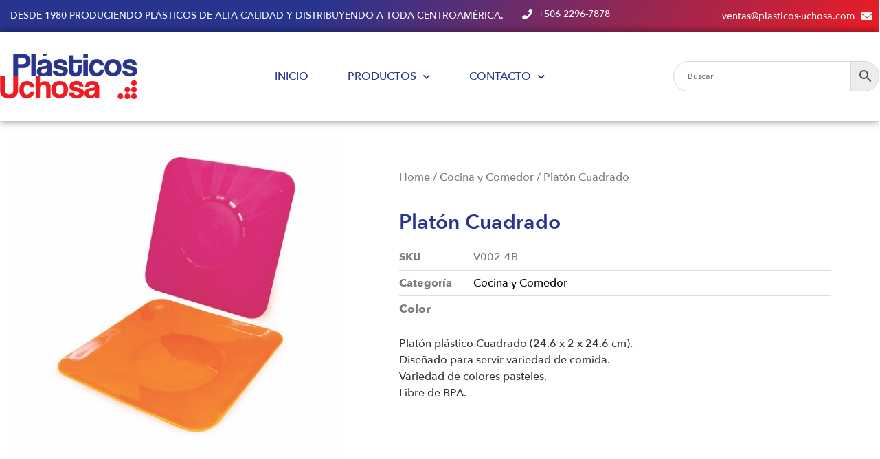

--- FILE ---
content_type: text/html; charset=UTF-8
request_url: https://plasticos-uchosa.com/producto/platon-cuadrado/
body_size: 15697
content:
<!doctype html>
<html lang="es" prefix="og: https://ogp.me/ns#">
<head>
	<meta charset="UTF-8">
		<meta name="viewport" content="width=device-width, initial-scale=1">
	<link rel="profile" href="https://gmpg.org/xfn/11">
	
<!-- Optimización para motores de búsqueda de Rank Math -  https://rankmath.com/ -->
<title>Platón Cuadrado - Plasticos Uchosa</title>
<meta name="description" content="Platón plástico Cuadrado (24.6 x 2 x 24.6 cm). Diseñado para servir variedad de comida. Variedad de colores pasteles. Libre de BPA."/>
<meta name="robots" content="index, follow, max-snippet:-1, max-video-preview:-1, max-image-preview:large"/>
<link rel="canonical" href="https://plasticos-uchosa.com/producto/platon-cuadrado/" />
<meta property="og:locale" content="es_ES" />
<meta property="og:type" content="product" />
<meta property="og:title" content="Platón Cuadrado - Plasticos Uchosa" />
<meta property="og:description" content="Platón plástico Cuadrado (24.6 x 2 x 24.6 cm). Diseñado para servir variedad de comida. Variedad de colores pasteles. Libre de BPA." />
<meta property="og:url" content="https://plasticos-uchosa.com/producto/platon-cuadrado/" />
<meta property="og:site_name" content="Plasticos Uchosa" />
<meta property="og:image" content="https://plasticos-uchosa.com/wp-content/uploads/2021/10/plasticos-uchosa-catalogo-2021-DSC_0159_PlatoCuadPP-1.jpg" />
<meta property="og:image:secure_url" content="https://plasticos-uchosa.com/wp-content/uploads/2021/10/plasticos-uchosa-catalogo-2021-DSC_0159_PlatoCuadPP-1.jpg" />
<meta property="og:image:width" content="500" />
<meta property="og:image:height" content="500" />
<meta property="og:image:alt" content="Platón Cuadrado" />
<meta property="og:image:type" content="image/jpeg" />
<meta property="product:price:currency" content="CRC" />
<meta property="product:availability" content="instock" />
<meta name="twitter:card" content="summary_large_image" />
<meta name="twitter:title" content="Platón Cuadrado - Plasticos Uchosa" />
<meta name="twitter:description" content="Platón plástico Cuadrado (24.6 x 2 x 24.6 cm). Diseñado para servir variedad de comida. Variedad de colores pasteles. Libre de BPA." />
<meta name="twitter:image" content="https://plasticos-uchosa.com/wp-content/uploads/2021/10/plasticos-uchosa-catalogo-2021-DSC_0159_PlatoCuadPP-1.jpg" />
<meta name="twitter:label1" content="Precio" />
<meta name="twitter:data1" content="&#x20a1;0.00" />
<meta name="twitter:label2" content="Disponibilidad" />
<meta name="twitter:data2" content="Hay existencias" />
<script type="application/ld+json" class="rank-math-schema">{"@context":"https://schema.org","@graph":[{"@type":"Organization","@id":"https://plasticos-uchosa.com/#organization","name":"Pl\u00e1sticos Uchosa","url":"https://plasticos-uchosa.com","logo":{"@type":"ImageObject","@id":"https://plasticos-uchosa.com/#logo","url":"https://plasticos-uchosa.com/wp-content/uploads/2021/04/5Asset-1@3x.png","contentUrl":"https://plasticos-uchosa.com/wp-content/uploads/2021/04/5Asset-1@3x.png","caption":"Pl\u00e1sticos Uchosa","inLanguage":"es","width":"575","height":"192"}},{"@type":"WebSite","@id":"https://plasticos-uchosa.com/#website","url":"https://plasticos-uchosa.com","name":"Pl\u00e1sticos Uchosa","publisher":{"@id":"https://plasticos-uchosa.com/#organization"},"inLanguage":"es"},{"@type":"ImageObject","@id":"https://plasticos-uchosa.com/wp-content/uploads/2021/10/plasticos-uchosa-catalogo-2021-DSC_0159_PlatoCuadPP-1.jpg","url":"https://plasticos-uchosa.com/wp-content/uploads/2021/10/plasticos-uchosa-catalogo-2021-DSC_0159_PlatoCuadPP-1.jpg","width":"500","height":"500","caption":"Plat\u00f3n Cuadrado","inLanguage":"es"},{"@type":"ItemPage","@id":"https://plasticos-uchosa.com/producto/platon-cuadrado/#webpage","url":"https://plasticos-uchosa.com/producto/platon-cuadrado/","name":"Plat\u00f3n Cuadrado - Plasticos Uchosa","datePublished":"2021-10-13T09:14:14-06:00","dateModified":"2021-10-13T09:14:14-06:00","isPartOf":{"@id":"https://plasticos-uchosa.com/#website"},"primaryImageOfPage":{"@id":"https://plasticos-uchosa.com/wp-content/uploads/2021/10/plasticos-uchosa-catalogo-2021-DSC_0159_PlatoCuadPP-1.jpg"},"inLanguage":"es"},{"@type":"Product","name":"Plat\u00f3n Cuadrado - Plasticos Uchosa","description":"Plat\u00f3n pl\u00e1stico Cuadrado (24.6 x 2 x 24.6 cm). Dise\u00f1ado para servir variedad de comida. Variedad de colores pasteles. Libre de BPA.","sku":"V002-4B","category":"Cocina y Comedor","mainEntityOfPage":{"@id":"https://plasticos-uchosa.com/producto/platon-cuadrado/#webpage"},"image":[{"@type":"ImageObject","url":"https://plasticos-uchosa.com/wp-content/uploads/2021/10/plasticos-uchosa-catalogo-2021-DSC_0159_PlatoCuadPP-1.jpg","height":"500","width":"500"}],"@id":"https://plasticos-uchosa.com/producto/platon-cuadrado/#richSnippet"}]}</script>
<!-- /Plugin Rank Math WordPress SEO -->

<link rel="alternate" type="application/rss+xml" title="Plasticos Uchosa &raquo; Feed" href="https://plasticos-uchosa.com/feed/" />
<link rel="alternate" type="application/rss+xml" title="Plasticos Uchosa &raquo; Feed de los comentarios" href="https://plasticos-uchosa.com/comments/feed/" />
<link rel="alternate" type="application/rss+xml" title="Plasticos Uchosa &raquo; Comentario Platón Cuadrado del feed" href="https://plasticos-uchosa.com/producto/platon-cuadrado/feed/" />
<link rel="alternate" title="oEmbed (JSON)" type="application/json+oembed" href="https://plasticos-uchosa.com/wp-json/oembed/1.0/embed?url=https%3A%2F%2Fplasticos-uchosa.com%2Fproducto%2Fplaton-cuadrado%2F" />
<link rel="alternate" title="oEmbed (XML)" type="text/xml+oembed" href="https://plasticos-uchosa.com/wp-json/oembed/1.0/embed?url=https%3A%2F%2Fplasticos-uchosa.com%2Fproducto%2Fplaton-cuadrado%2F&#038;format=xml" />
<style id='wp-img-auto-sizes-contain-inline-css'>
img:is([sizes=auto i],[sizes^="auto," i]){contain-intrinsic-size:3000px 1500px}
/*# sourceURL=wp-img-auto-sizes-contain-inline-css */
</style>
<style id='wp-emoji-styles-inline-css'>

	img.wp-smiley, img.emoji {
		display: inline !important;
		border: none !important;
		box-shadow: none !important;
		height: 1em !important;
		width: 1em !important;
		margin: 0 0.07em !important;
		vertical-align: -0.1em !important;
		background: none !important;
		padding: 0 !important;
	}
/*# sourceURL=wp-emoji-styles-inline-css */
</style>
<link rel='stylesheet' id='wp-block-library-css' href='https://plasticos-uchosa.com/wp-includes/css/dist/block-library/style.min.css?ver=6.9' media='all' />
<link rel='stylesheet' id='wc-blocks-style-css' href='https://plasticos-uchosa.com/wp-content/plugins/woocommerce/assets/client/blocks/wc-blocks.css?ver=wc-9.3.5' media='all' />
<style id='global-styles-inline-css'>
:root{--wp--preset--aspect-ratio--square: 1;--wp--preset--aspect-ratio--4-3: 4/3;--wp--preset--aspect-ratio--3-4: 3/4;--wp--preset--aspect-ratio--3-2: 3/2;--wp--preset--aspect-ratio--2-3: 2/3;--wp--preset--aspect-ratio--16-9: 16/9;--wp--preset--aspect-ratio--9-16: 9/16;--wp--preset--color--black: #000000;--wp--preset--color--cyan-bluish-gray: #abb8c3;--wp--preset--color--white: #ffffff;--wp--preset--color--pale-pink: #f78da7;--wp--preset--color--vivid-red: #cf2e2e;--wp--preset--color--luminous-vivid-orange: #ff6900;--wp--preset--color--luminous-vivid-amber: #fcb900;--wp--preset--color--light-green-cyan: #7bdcb5;--wp--preset--color--vivid-green-cyan: #00d084;--wp--preset--color--pale-cyan-blue: #8ed1fc;--wp--preset--color--vivid-cyan-blue: #0693e3;--wp--preset--color--vivid-purple: #9b51e0;--wp--preset--gradient--vivid-cyan-blue-to-vivid-purple: linear-gradient(135deg,rgb(6,147,227) 0%,rgb(155,81,224) 100%);--wp--preset--gradient--light-green-cyan-to-vivid-green-cyan: linear-gradient(135deg,rgb(122,220,180) 0%,rgb(0,208,130) 100%);--wp--preset--gradient--luminous-vivid-amber-to-luminous-vivid-orange: linear-gradient(135deg,rgb(252,185,0) 0%,rgb(255,105,0) 100%);--wp--preset--gradient--luminous-vivid-orange-to-vivid-red: linear-gradient(135deg,rgb(255,105,0) 0%,rgb(207,46,46) 100%);--wp--preset--gradient--very-light-gray-to-cyan-bluish-gray: linear-gradient(135deg,rgb(238,238,238) 0%,rgb(169,184,195) 100%);--wp--preset--gradient--cool-to-warm-spectrum: linear-gradient(135deg,rgb(74,234,220) 0%,rgb(151,120,209) 20%,rgb(207,42,186) 40%,rgb(238,44,130) 60%,rgb(251,105,98) 80%,rgb(254,248,76) 100%);--wp--preset--gradient--blush-light-purple: linear-gradient(135deg,rgb(255,206,236) 0%,rgb(152,150,240) 100%);--wp--preset--gradient--blush-bordeaux: linear-gradient(135deg,rgb(254,205,165) 0%,rgb(254,45,45) 50%,rgb(107,0,62) 100%);--wp--preset--gradient--luminous-dusk: linear-gradient(135deg,rgb(255,203,112) 0%,rgb(199,81,192) 50%,rgb(65,88,208) 100%);--wp--preset--gradient--pale-ocean: linear-gradient(135deg,rgb(255,245,203) 0%,rgb(182,227,212) 50%,rgb(51,167,181) 100%);--wp--preset--gradient--electric-grass: linear-gradient(135deg,rgb(202,248,128) 0%,rgb(113,206,126) 100%);--wp--preset--gradient--midnight: linear-gradient(135deg,rgb(2,3,129) 0%,rgb(40,116,252) 100%);--wp--preset--font-size--small: 13px;--wp--preset--font-size--medium: 20px;--wp--preset--font-size--large: 36px;--wp--preset--font-size--x-large: 42px;--wp--preset--font-family--inter: "Inter", sans-serif;--wp--preset--font-family--cardo: Cardo;--wp--preset--spacing--20: 0.44rem;--wp--preset--spacing--30: 0.67rem;--wp--preset--spacing--40: 1rem;--wp--preset--spacing--50: 1.5rem;--wp--preset--spacing--60: 2.25rem;--wp--preset--spacing--70: 3.38rem;--wp--preset--spacing--80: 5.06rem;--wp--preset--shadow--natural: 6px 6px 9px rgba(0, 0, 0, 0.2);--wp--preset--shadow--deep: 12px 12px 50px rgba(0, 0, 0, 0.4);--wp--preset--shadow--sharp: 6px 6px 0px rgba(0, 0, 0, 0.2);--wp--preset--shadow--outlined: 6px 6px 0px -3px rgb(255, 255, 255), 6px 6px rgb(0, 0, 0);--wp--preset--shadow--crisp: 6px 6px 0px rgb(0, 0, 0);}:where(.is-layout-flex){gap: 0.5em;}:where(.is-layout-grid){gap: 0.5em;}body .is-layout-flex{display: flex;}.is-layout-flex{flex-wrap: wrap;align-items: center;}.is-layout-flex > :is(*, div){margin: 0;}body .is-layout-grid{display: grid;}.is-layout-grid > :is(*, div){margin: 0;}:where(.wp-block-columns.is-layout-flex){gap: 2em;}:where(.wp-block-columns.is-layout-grid){gap: 2em;}:where(.wp-block-post-template.is-layout-flex){gap: 1.25em;}:where(.wp-block-post-template.is-layout-grid){gap: 1.25em;}.has-black-color{color: var(--wp--preset--color--black) !important;}.has-cyan-bluish-gray-color{color: var(--wp--preset--color--cyan-bluish-gray) !important;}.has-white-color{color: var(--wp--preset--color--white) !important;}.has-pale-pink-color{color: var(--wp--preset--color--pale-pink) !important;}.has-vivid-red-color{color: var(--wp--preset--color--vivid-red) !important;}.has-luminous-vivid-orange-color{color: var(--wp--preset--color--luminous-vivid-orange) !important;}.has-luminous-vivid-amber-color{color: var(--wp--preset--color--luminous-vivid-amber) !important;}.has-light-green-cyan-color{color: var(--wp--preset--color--light-green-cyan) !important;}.has-vivid-green-cyan-color{color: var(--wp--preset--color--vivid-green-cyan) !important;}.has-pale-cyan-blue-color{color: var(--wp--preset--color--pale-cyan-blue) !important;}.has-vivid-cyan-blue-color{color: var(--wp--preset--color--vivid-cyan-blue) !important;}.has-vivid-purple-color{color: var(--wp--preset--color--vivid-purple) !important;}.has-black-background-color{background-color: var(--wp--preset--color--black) !important;}.has-cyan-bluish-gray-background-color{background-color: var(--wp--preset--color--cyan-bluish-gray) !important;}.has-white-background-color{background-color: var(--wp--preset--color--white) !important;}.has-pale-pink-background-color{background-color: var(--wp--preset--color--pale-pink) !important;}.has-vivid-red-background-color{background-color: var(--wp--preset--color--vivid-red) !important;}.has-luminous-vivid-orange-background-color{background-color: var(--wp--preset--color--luminous-vivid-orange) !important;}.has-luminous-vivid-amber-background-color{background-color: var(--wp--preset--color--luminous-vivid-amber) !important;}.has-light-green-cyan-background-color{background-color: var(--wp--preset--color--light-green-cyan) !important;}.has-vivid-green-cyan-background-color{background-color: var(--wp--preset--color--vivid-green-cyan) !important;}.has-pale-cyan-blue-background-color{background-color: var(--wp--preset--color--pale-cyan-blue) !important;}.has-vivid-cyan-blue-background-color{background-color: var(--wp--preset--color--vivid-cyan-blue) !important;}.has-vivid-purple-background-color{background-color: var(--wp--preset--color--vivid-purple) !important;}.has-black-border-color{border-color: var(--wp--preset--color--black) !important;}.has-cyan-bluish-gray-border-color{border-color: var(--wp--preset--color--cyan-bluish-gray) !important;}.has-white-border-color{border-color: var(--wp--preset--color--white) !important;}.has-pale-pink-border-color{border-color: var(--wp--preset--color--pale-pink) !important;}.has-vivid-red-border-color{border-color: var(--wp--preset--color--vivid-red) !important;}.has-luminous-vivid-orange-border-color{border-color: var(--wp--preset--color--luminous-vivid-orange) !important;}.has-luminous-vivid-amber-border-color{border-color: var(--wp--preset--color--luminous-vivid-amber) !important;}.has-light-green-cyan-border-color{border-color: var(--wp--preset--color--light-green-cyan) !important;}.has-vivid-green-cyan-border-color{border-color: var(--wp--preset--color--vivid-green-cyan) !important;}.has-pale-cyan-blue-border-color{border-color: var(--wp--preset--color--pale-cyan-blue) !important;}.has-vivid-cyan-blue-border-color{border-color: var(--wp--preset--color--vivid-cyan-blue) !important;}.has-vivid-purple-border-color{border-color: var(--wp--preset--color--vivid-purple) !important;}.has-vivid-cyan-blue-to-vivid-purple-gradient-background{background: var(--wp--preset--gradient--vivid-cyan-blue-to-vivid-purple) !important;}.has-light-green-cyan-to-vivid-green-cyan-gradient-background{background: var(--wp--preset--gradient--light-green-cyan-to-vivid-green-cyan) !important;}.has-luminous-vivid-amber-to-luminous-vivid-orange-gradient-background{background: var(--wp--preset--gradient--luminous-vivid-amber-to-luminous-vivid-orange) !important;}.has-luminous-vivid-orange-to-vivid-red-gradient-background{background: var(--wp--preset--gradient--luminous-vivid-orange-to-vivid-red) !important;}.has-very-light-gray-to-cyan-bluish-gray-gradient-background{background: var(--wp--preset--gradient--very-light-gray-to-cyan-bluish-gray) !important;}.has-cool-to-warm-spectrum-gradient-background{background: var(--wp--preset--gradient--cool-to-warm-spectrum) !important;}.has-blush-light-purple-gradient-background{background: var(--wp--preset--gradient--blush-light-purple) !important;}.has-blush-bordeaux-gradient-background{background: var(--wp--preset--gradient--blush-bordeaux) !important;}.has-luminous-dusk-gradient-background{background: var(--wp--preset--gradient--luminous-dusk) !important;}.has-pale-ocean-gradient-background{background: var(--wp--preset--gradient--pale-ocean) !important;}.has-electric-grass-gradient-background{background: var(--wp--preset--gradient--electric-grass) !important;}.has-midnight-gradient-background{background: var(--wp--preset--gradient--midnight) !important;}.has-small-font-size{font-size: var(--wp--preset--font-size--small) !important;}.has-medium-font-size{font-size: var(--wp--preset--font-size--medium) !important;}.has-large-font-size{font-size: var(--wp--preset--font-size--large) !important;}.has-x-large-font-size{font-size: var(--wp--preset--font-size--x-large) !important;}
/*# sourceURL=global-styles-inline-css */
</style>

<style id='classic-theme-styles-inline-css'>
/*! This file is auto-generated */
.wp-block-button__link{color:#fff;background-color:#32373c;border-radius:9999px;box-shadow:none;text-decoration:none;padding:calc(.667em + 2px) calc(1.333em + 2px);font-size:1.125em}.wp-block-file__button{background:#32373c;color:#fff;text-decoration:none}
/*# sourceURL=/wp-includes/css/classic-themes.min.css */
</style>
<link rel='stylesheet' id='wcva-shop-frontend-css' href='https://plasticos-uchosa.com/wp-content/plugins/woocommerce-colororimage-variation-select/assets/css/shop-frontend.css?ver=6.9' media='all' />
<link rel='stylesheet' id='wcva-slick-css' href='https://plasticos-uchosa.com/wp-content/plugins/woocommerce-colororimage-variation-select/assets/css/slick.css?ver=6.9' media='all' />
<link rel='stylesheet' id='photoswipe-css' href='https://plasticos-uchosa.com/wp-content/plugins/woocommerce/assets/css/photoswipe/photoswipe.min.css?ver=9.3.5' media='all' />
<link rel='stylesheet' id='photoswipe-default-skin-css' href='https://plasticos-uchosa.com/wp-content/plugins/woocommerce/assets/css/photoswipe/default-skin/default-skin.min.css?ver=9.3.5' media='all' />
<link rel='stylesheet' id='woocommerce-layout-css' href='https://plasticos-uchosa.com/wp-content/plugins/woocommerce/assets/css/woocommerce-layout.css?ver=9.3.5' media='all' />
<link rel='stylesheet' id='woocommerce-smallscreen-css' href='https://plasticos-uchosa.com/wp-content/plugins/woocommerce/assets/css/woocommerce-smallscreen.css?ver=9.3.5' media='only screen and (max-width: 768px)' />
<link rel='stylesheet' id='woocommerce-general-css' href='https://plasticos-uchosa.com/wp-content/plugins/woocommerce/assets/css/woocommerce.css?ver=9.3.5' media='all' />
<style id='woocommerce-inline-inline-css'>
.woocommerce form .form-row .required { visibility: visible; }
/*# sourceURL=woocommerce-inline-inline-css */
</style>
<link rel='stylesheet' id='aws-style-css' href='https://plasticos-uchosa.com/wp-content/plugins/advanced-woo-search/assets/css/common.min.css?ver=3.16' media='all' />
<link rel='stylesheet' id='hello-elementor-css' href='https://plasticos-uchosa.com/wp-content/themes/hello-elementor/style.min.css?ver=2.6.1' media='all' />
<link rel='stylesheet' id='hello-elementor-theme-style-css' href='https://plasticos-uchosa.com/wp-content/themes/hello-elementor/theme.min.css?ver=2.6.1' media='all' />
<link rel='stylesheet' id='elementor-frontend-css' href='https://plasticos-uchosa.com/wp-content/plugins/elementor/assets/css/frontend.min.css?ver=3.24.3' media='all' />
<link rel='stylesheet' id='widget-heading-css' href='https://plasticos-uchosa.com/wp-content/plugins/elementor/assets/css/widget-heading.min.css?ver=3.24.3' media='all' />
<link rel='stylesheet' id='widget-icon-box-css' href='https://plasticos-uchosa.com/wp-content/plugins/elementor/assets/css/widget-icon-box.min.css?ver=3.24.3' media='all' />
<link rel='stylesheet' id='widget-image-css' href='https://plasticos-uchosa.com/wp-content/plugins/elementor/assets/css/widget-image.min.css?ver=3.24.3' media='all' />
<link rel='stylesheet' id='widget-nav-menu-css' href='https://plasticos-uchosa.com/wp-content/plugins/elementor-pro/assets/css/widget-nav-menu.min.css?ver=3.24.2' media='all' />
<link rel='stylesheet' id='widget-icon-list-css' href='https://plasticos-uchosa.com/wp-content/plugins/elementor/assets/css/widget-icon-list.min.css?ver=3.24.3' media='all' />
<link rel='stylesheet' id='widget-forms-css' href='https://plasticos-uchosa.com/wp-content/plugins/elementor-pro/assets/css/widget-forms.min.css?ver=3.24.2' media='all' />
<link rel='stylesheet' id='flatpickr-css' href='https://plasticos-uchosa.com/wp-content/plugins/elementor/assets/lib/flatpickr/flatpickr.min.css?ver=4.1.4' media='all' />
<link rel='stylesheet' id='elementor-icons-css' href='https://plasticos-uchosa.com/wp-content/plugins/elementor/assets/lib/eicons/css/elementor-icons.min.css?ver=5.31.0' media='all' />
<link rel='stylesheet' id='swiper-css' href='https://plasticos-uchosa.com/wp-content/plugins/elementor/assets/lib/swiper/v8/css/swiper.min.css?ver=8.4.5' media='all' />
<link rel='stylesheet' id='e-swiper-css' href='https://plasticos-uchosa.com/wp-content/plugins/elementor/assets/css/conditionals/e-swiper.min.css?ver=3.24.3' media='all' />
<link rel='stylesheet' id='elementor-post-5-css' href='https://plasticos-uchosa.com/wp-content/uploads/elementor/css/post-5.css?ver=1726764103' media='all' />
<link rel='stylesheet' id='elementor-pro-css' href='https://plasticos-uchosa.com/wp-content/plugins/elementor-pro/assets/css/frontend.min.css?ver=3.24.2' media='all' />
<link rel='stylesheet' id='elementor-global-css' href='https://plasticos-uchosa.com/wp-content/uploads/elementor/css/global.css?ver=1726764103' media='all' />
<link rel='stylesheet' id='elementor-post-7-css' href='https://plasticos-uchosa.com/wp-content/uploads/elementor/css/post-7.css?ver=1726764103' media='all' />
<link rel='stylesheet' id='elementor-post-10-css' href='https://plasticos-uchosa.com/wp-content/uploads/elementor/css/post-10.css?ver=1726764103' media='all' />
<link rel='stylesheet' id='elementor-post-1347-css' href='https://plasticos-uchosa.com/wp-content/uploads/elementor/css/post-1347.css?ver=1726764125' media='all' />
<link rel='stylesheet' id='widget-woocommerce-css' href='https://plasticos-uchosa.com/wp-content/plugins/elementor-pro/assets/css/widget-woocommerce.min.css?ver=3.24.2' media='all' />
<link rel='stylesheet' id='hello-elementor-child-style-css' href='https://plasticos-uchosa.com/wp-content/themes/coastal-oil/style.css?ver=1.0.0' media='all' />
<link rel='stylesheet' id='google-fonts-1-css' href='https://fonts.googleapis.com/css?family=Public+Sans%3A100%2C100italic%2C200%2C200italic%2C300%2C300italic%2C400%2C400italic%2C500%2C500italic%2C600%2C600italic%2C700%2C700italic%2C800%2C800italic%2C900%2C900italic%7CMerriweather%3A100%2C100italic%2C200%2C200italic%2C300%2C300italic%2C400%2C400italic%2C500%2C500italic%2C600%2C600italic%2C700%2C700italic%2C800%2C800italic%2C900%2C900italic&#038;display=auto&#038;ver=6.9' media='all' />
<link rel='stylesheet' id='elementor-icons-shared-0-css' href='https://plasticos-uchosa.com/wp-content/plugins/elementor/assets/lib/font-awesome/css/fontawesome.min.css?ver=5.15.3' media='all' />
<link rel='stylesheet' id='elementor-icons-fa-solid-css' href='https://plasticos-uchosa.com/wp-content/plugins/elementor/assets/lib/font-awesome/css/solid.min.css?ver=5.15.3' media='all' />
<link rel='stylesheet' id='elementor-icons-fa-brands-css' href='https://plasticos-uchosa.com/wp-content/plugins/elementor/assets/lib/font-awesome/css/brands.min.css?ver=5.15.3' media='all' />
<link rel="preconnect" href="https://fonts.gstatic.com/" crossorigin><script src="https://plasticos-uchosa.com/wp-includes/js/jquery/jquery.min.js?ver=3.7.1" id="jquery-core-js"></script>
<script src="https://plasticos-uchosa.com/wp-includes/js/jquery/jquery-migrate.min.js?ver=3.4.1" id="jquery-migrate-js"></script>
<script src="https://plasticos-uchosa.com/wp-content/plugins/woocommerce-colororimage-variation-select/assets/js/slick.js?ver=6.9" id="wcva-slick-js"></script>
<script id="wcva-shop-frontend-js-extra">
var wcva_shop = {"left_icon":"https://plasticos-uchosa.com/wp-content/plugins/woocommerce-colororimage-variation-select/assets/images/left-arrow.png","right_icon":"https://plasticos-uchosa.com/wp-content/plugins/woocommerce-colororimage-variation-select/assets/images/right-arrow.png","enable_slider":"yes","slider_no":"6"};
//# sourceURL=wcva-shop-frontend-js-extra
</script>
<script src="https://plasticos-uchosa.com/wp-content/plugins/woocommerce-colororimage-variation-select/assets/js/shop-frontend.js?ver=6.9" id="wcva-shop-frontend-js"></script>
<script src="https://plasticos-uchosa.com/wp-content/plugins/woocommerce/assets/js/jquery-blockui/jquery.blockUI.min.js?ver=2.7.0-wc.9.3.5" id="jquery-blockui-js" defer data-wp-strategy="defer"></script>
<script id="wc-add-to-cart-js-extra">
var wc_add_to_cart_params = {"ajax_url":"/wp-admin/admin-ajax.php","wc_ajax_url":"/?wc-ajax=%%endpoint%%","i18n_view_cart":"View cart","cart_url":"https://plasticos-uchosa.com","is_cart":"","cart_redirect_after_add":"no"};
//# sourceURL=wc-add-to-cart-js-extra
</script>
<script src="https://plasticos-uchosa.com/wp-content/plugins/woocommerce/assets/js/frontend/add-to-cart.min.js?ver=9.3.5" id="wc-add-to-cart-js" defer data-wp-strategy="defer"></script>
<script src="https://plasticos-uchosa.com/wp-content/plugins/woocommerce/assets/js/zoom/jquery.zoom.min.js?ver=1.7.21-wc.9.3.5" id="zoom-js" defer data-wp-strategy="defer"></script>
<script src="https://plasticos-uchosa.com/wp-content/plugins/woocommerce/assets/js/flexslider/jquery.flexslider.min.js?ver=2.7.2-wc.9.3.5" id="flexslider-js" defer data-wp-strategy="defer"></script>
<script src="https://plasticos-uchosa.com/wp-content/plugins/woocommerce/assets/js/photoswipe/photoswipe.min.js?ver=4.1.1-wc.9.3.5" id="photoswipe-js" defer data-wp-strategy="defer"></script>
<script src="https://plasticos-uchosa.com/wp-content/plugins/woocommerce/assets/js/photoswipe/photoswipe-ui-default.min.js?ver=4.1.1-wc.9.3.5" id="photoswipe-ui-default-js" defer data-wp-strategy="defer"></script>
<script id="wc-single-product-js-extra">
var wc_single_product_params = {"i18n_required_rating_text":"Please select a rating","review_rating_required":"yes","flexslider":{"rtl":false,"animation":"slide","smoothHeight":true,"directionNav":false,"controlNav":"thumbnails","slideshow":false,"animationSpeed":500,"animationLoop":false,"allowOneSlide":false},"zoom_enabled":"1","zoom_options":[],"photoswipe_enabled":"1","photoswipe_options":{"shareEl":false,"closeOnScroll":false,"history":false,"hideAnimationDuration":0,"showAnimationDuration":0},"flexslider_enabled":"1"};
//# sourceURL=wc-single-product-js-extra
</script>
<script src="https://plasticos-uchosa.com/wp-content/plugins/woocommerce/assets/js/frontend/single-product.min.js?ver=9.3.5" id="wc-single-product-js" defer data-wp-strategy="defer"></script>
<script src="https://plasticos-uchosa.com/wp-content/plugins/woocommerce/assets/js/js-cookie/js.cookie.min.js?ver=2.1.4-wc.9.3.5" id="js-cookie-js" defer data-wp-strategy="defer"></script>
<script id="woocommerce-js-extra">
var woocommerce_params = {"ajax_url":"/wp-admin/admin-ajax.php","wc_ajax_url":"/?wc-ajax=%%endpoint%%"};
//# sourceURL=woocommerce-js-extra
</script>
<script src="https://plasticos-uchosa.com/wp-content/plugins/woocommerce/assets/js/frontend/woocommerce.min.js?ver=9.3.5" id="woocommerce-js" defer data-wp-strategy="defer"></script>
<link rel="https://api.w.org/" href="https://plasticos-uchosa.com/wp-json/" /><link rel="alternate" title="JSON" type="application/json" href="https://plasticos-uchosa.com/wp-json/wp/v2/product/2109" /><link rel="EditURI" type="application/rsd+xml" title="RSD" href="https://plasticos-uchosa.com/xmlrpc.php?rsd" />
<meta name="generator" content="WordPress 6.9" />
<link rel='shortlink' href='https://plasticos-uchosa.com/?p=2109' />
	<noscript><style>.woocommerce-product-gallery{ opacity: 1 !important; }</style></noscript>
	<meta name="generator" content="Elementor 3.24.3; features: additional_custom_breakpoints; settings: css_print_method-external, google_font-enabled, font_display-auto">
<!-- Global site tag (gtag.js) - Google Analytics -->
<script async src="https://www.googletagmanager.com/gtag/js?id=G-398K003QGT"></script>
<script>
  window.dataLayer = window.dataLayer || [];
  function gtag(){dataLayer.push(arguments);}
  gtag('js', new Date());

  gtag('config', 'G-398K003QGT');
</script>
			<style>
				.e-con.e-parent:nth-of-type(n+4):not(.e-lazyloaded):not(.e-no-lazyload),
				.e-con.e-parent:nth-of-type(n+4):not(.e-lazyloaded):not(.e-no-lazyload) * {
					background-image: none !important;
				}
				@media screen and (max-height: 1024px) {
					.e-con.e-parent:nth-of-type(n+3):not(.e-lazyloaded):not(.e-no-lazyload),
					.e-con.e-parent:nth-of-type(n+3):not(.e-lazyloaded):not(.e-no-lazyload) * {
						background-image: none !important;
					}
				}
				@media screen and (max-height: 640px) {
					.e-con.e-parent:nth-of-type(n+2):not(.e-lazyloaded):not(.e-no-lazyload),
					.e-con.e-parent:nth-of-type(n+2):not(.e-lazyloaded):not(.e-no-lazyload) * {
						background-image: none !important;
					}
				}
			</style>
			<style class='wp-fonts-local'>
@font-face{font-family:Inter;font-style:normal;font-weight:300 900;font-display:fallback;src:url('https://plasticos-uchosa.com/wp-content/plugins/woocommerce/assets/fonts/Inter-VariableFont_slnt,wght.woff2') format('woff2');font-stretch:normal;}
@font-face{font-family:Cardo;font-style:normal;font-weight:400;font-display:fallback;src:url('https://plasticos-uchosa.com/wp-content/plugins/woocommerce/assets/fonts/cardo_normal_400.woff2') format('woff2');}
</style>
<link rel="icon" href="https://plasticos-uchosa.com/wp-content/uploads/2021/04/5Asset-1@3x-100x100.png" sizes="32x32" />
<link rel="icon" href="https://plasticos-uchosa.com/wp-content/uploads/2021/04/5Asset-1@3x.png" sizes="192x192" />
<link rel="apple-touch-icon" href="https://plasticos-uchosa.com/wp-content/uploads/2021/04/5Asset-1@3x.png" />
<meta name="msapplication-TileImage" content="https://plasticos-uchosa.com/wp-content/uploads/2021/04/5Asset-1@3x.png" />
</head>
<body class="wp-singular product-template-default single single-product postid-2109 wp-custom-logo wp-theme-hello-elementor wp-child-theme-coastal-oil theme-hello-elementor woocommerce woocommerce-page woocommerce-no-js elementor-default elementor-template-full-width elementor-kit-5 elementor-page-1347">


<a class="skip-link screen-reader-text" href="#content">
	Ir al contenido</a>

		<div data-elementor-type="header" data-elementor-id="7" class="elementor elementor-7 elementor-location-header" data-elementor-post-type="elementor_library">
					<section class="elementor-section elementor-top-section elementor-element elementor-element-d8cca31 elementor-hidden-phone elementor-section-boxed elementor-section-height-default elementor-section-height-default" data-id="d8cca31" data-element_type="section" data-settings="{&quot;background_background&quot;:&quot;gradient&quot;}">
						<div class="elementor-container elementor-column-gap-default">
					<div class="elementor-column elementor-col-100 elementor-top-column elementor-element elementor-element-011cd9b" data-id="011cd9b" data-element_type="column" data-settings="{&quot;background_background&quot;:&quot;classic&quot;}">
			<div class="elementor-widget-wrap elementor-element-populated">
						<div class="elementor-element elementor-element-1530a3a elementor-widget__width-auto elementor-widget-tablet__width-inherit elementor-hidden-tablet elementor-widget elementor-widget-heading" data-id="1530a3a" data-element_type="widget" data-widget_type="heading.default">
				<div class="elementor-widget-container">
			<h2 class="elementor-heading-title elementor-size-default">Desde 1980 produciendo plásticos de alta calidad y distribuyendo a toda Centroamérica.</h2>		</div>
				</div>
				<div class="elementor-element elementor-element-5c5904f7 elementor-position-left elementor-vertical-align-middle elementor-widget__width-initial elementor-view-default elementor-mobile-position-top elementor-widget elementor-widget-icon-box" data-id="5c5904f7" data-element_type="widget" data-widget_type="icon-box.default">
				<div class="elementor-widget-container">
					<div class="elementor-icon-box-wrapper">

						<div class="elementor-icon-box-icon">
				<a href="tel:+50622967878" class="elementor-icon elementor-animation-" tabindex="-1">
				<i aria-hidden="true" class="fas fa-phone"></i>				</a>
			</div>
			
						<div class="elementor-icon-box-content">

				
									<p class="elementor-icon-box-description">
						+506 2296-7878					</p>
				
			</div>
			
		</div>
				</div>
				</div>
				<div class="elementor-element elementor-element-cc26883 elementor-position-right elementor-vertical-align-middle elementor-widget__width-auto elementor-view-default elementor-mobile-position-top elementor-widget elementor-widget-icon-box" data-id="cc26883" data-element_type="widget" data-widget_type="icon-box.default">
				<div class="elementor-widget-container">
					<div class="elementor-icon-box-wrapper">

						<div class="elementor-icon-box-icon">
				<span  class="elementor-icon elementor-animation-">
				<i aria-hidden="true" class="fas fa-envelope"></i>				</span>
			</div>
			
						<div class="elementor-icon-box-content">

				
									<p class="elementor-icon-box-description">
						
ventas@plasticos-uchosa.com					</p>
				
			</div>
			
		</div>
				</div>
				</div>
					</div>
		</div>
					</div>
		</section>
				<section class="elementor-section elementor-top-section elementor-element elementor-element-65ec40d8 elementor-section-height-min-height elementor-section-content-middle elementor-section-boxed elementor-section-height-default elementor-section-items-middle" data-id="65ec40d8" data-element_type="section">
						<div class="elementor-container elementor-column-gap-default">
					<div class="elementor-column elementor-col-100 elementor-top-column elementor-element elementor-element-5a5282c4" data-id="5a5282c4" data-element_type="column">
			<div class="elementor-widget-wrap elementor-element-populated">
						<div class="elementor-element elementor-element-1dda318 elementor-widget__width-initial elementor-widget-mobile__width-inherit elementor-hidden-desktop elementor-hidden-tablet elementor-widget elementor-widget-aws" data-id="1dda318" data-element_type="widget" data-widget_type="aws.default">
				<div class="elementor-widget-container">
			<div class="aws-container" data-url="/?wc-ajax=aws_action" data-siteurl="https://plasticos-uchosa.com" data-lang="" data-show-loader="true" data-show-more="true" data-show-page="true" data-ajax-search="true" data-show-clear="true" data-mobile-screen="false" data-use-analytics="false" data-min-chars="1" data-buttons-order="2" data-timeout="300" data-is-mobile="false" data-page-id="2109" data-tax="" ><form class="aws-search-form" action="https://plasticos-uchosa.com/" method="get" role="search" ><div class="aws-wrapper"><label class="aws-search-label" for="696d6c9b7109d">Buscar</label><input type="search" name="s" id="696d6c9b7109d" value="" class="aws-search-field" placeholder="Buscar" autocomplete="off" /><input type="hidden" name="post_type" value="product"><input type="hidden" name="type_aws" value="true"><div class="aws-search-clear"><span>×</span></div><div class="aws-loader"></div></div><div class="aws-search-btn aws-form-btn"><span class="aws-search-btn_icon"><svg focusable="false" xmlns="http://www.w3.org/2000/svg" viewBox="0 0 24 24" width="24px"><path d="M15.5 14h-.79l-.28-.27C15.41 12.59 16 11.11 16 9.5 16 5.91 13.09 3 9.5 3S3 5.91 3 9.5 5.91 16 9.5 16c1.61 0 3.09-.59 4.23-1.57l.27.28v.79l5 4.99L20.49 19l-4.99-5zm-6 0C7.01 14 5 11.99 5 9.5S7.01 5 9.5 5 14 7.01 14 9.5 11.99 14 9.5 14z"></path></svg></span></div></form></div>		</div>
				</div>
				<div class="elementor-element elementor-element-4adef0a elementor-widget__width-auto elementor-widget-mobile__width-initial elementor-widget-tablet__width-auto elementor-widget elementor-widget-image" data-id="4adef0a" data-element_type="widget" data-widget_type="image.default">
				<div class="elementor-widget-container">
														<a href="https://plasticos-uchosa.com">
							<img fetchpriority="high" width="575" height="192" src="https://plasticos-uchosa.com/wp-content/uploads/2021/04/5Asset-1@3x.png" class="attachment-full size-full wp-image-1133" alt="" srcset="https://plasticos-uchosa.com/wp-content/uploads/2021/04/5Asset-1@3x.png 575w, https://plasticos-uchosa.com/wp-content/uploads/2021/04/5Asset-1@3x-300x100.png 300w" sizes="(max-width: 575px) 100vw, 575px" />								</a>
													</div>
				</div>
				<div class="elementor-element elementor-element-eece924 elementor-nav-menu__align-end elementor-widget__width-auto elementor-nav-menu--stretch elementor-nav-menu--dropdown-tablet elementor-nav-menu__text-align-aside elementor-nav-menu--toggle elementor-nav-menu--burger elementor-widget elementor-widget-nav-menu" data-id="eece924" data-element_type="widget" data-settings="{&quot;full_width&quot;:&quot;stretch&quot;,&quot;submenu_icon&quot;:{&quot;value&quot;:&quot;&lt;i class=\&quot;fas fa-chevron-down\&quot;&gt;&lt;\/i&gt;&quot;,&quot;library&quot;:&quot;fa-solid&quot;},&quot;layout&quot;:&quot;horizontal&quot;,&quot;toggle&quot;:&quot;burger&quot;}" data-widget_type="nav-menu.default">
				<div class="elementor-widget-container">
						<nav aria-label="Menú" class="elementor-nav-menu--main elementor-nav-menu__container elementor-nav-menu--layout-horizontal e--pointer-underline e--animation-fade">
				<ul id="menu-1-eece924" class="elementor-nav-menu"><li class="menu-item menu-item-type-post_type menu-item-object-page menu-item-home menu-item-29"><a href="https://plasticos-uchosa.com/" class="elementor-item">Inicio</a></li>
<li class="menu-item menu-item-type-custom menu-item-object-custom menu-item-has-children menu-item-714"><a href="#" class="elementor-item elementor-item-anchor">Productos</a>
<ul class="sub-menu elementor-nav-menu--dropdown">
	<li class="menu-item menu-item-type-taxonomy menu-item-object-product_cat current-product-ancestor current-menu-parent current-product-parent menu-item-1332"><a href="https://plasticos-uchosa.com/categoria/cocina-y-comedor/" class="elementor-sub-item">Cocina y Comedor</a></li>
	<li class="menu-item menu-item-type-taxonomy menu-item-object-product_cat menu-item-1334"><a href="https://plasticos-uchosa.com/categoria/organizacion/" class="elementor-sub-item">Organización</a></li>
	<li class="menu-item menu-item-type-taxonomy menu-item-object-product_cat menu-item-1335"><a href="https://plasticos-uchosa.com/categoria/lavanderia-y-banos/" class="elementor-sub-item">Lavandería y baños</a></li>
	<li class="menu-item menu-item-type-taxonomy menu-item-object-product_cat menu-item-1333"><a href="https://plasticos-uchosa.com/categoria/mobiliario-y-vestuarios/" class="elementor-sub-item">Mobiliario y vestuarios</a></li>
</ul>
</li>
<li class="menu-item menu-item-type-post_type menu-item-object-page menu-item-has-children menu-item-28"><a href="https://plasticos-uchosa.com/contactenos/" class="elementor-item">Contacto</a>
<ul class="sub-menu elementor-nav-menu--dropdown">
	<li class="menu-item menu-item-type-post_type menu-item-object-page menu-item-2579"><a href="https://plasticos-uchosa.com/empleos/" class="elementor-sub-item">Empleos</a></li>
</ul>
</li>
</ul>			</nav>
					<div class="elementor-menu-toggle" role="button" tabindex="0" aria-label="Alternar menú" aria-expanded="false">
			<i aria-hidden="true" role="presentation" class="elementor-menu-toggle__icon--open eicon-menu-bar"></i><i aria-hidden="true" role="presentation" class="elementor-menu-toggle__icon--close eicon-close"></i>			<span class="elementor-screen-only">Menú</span>
		</div>
					<nav class="elementor-nav-menu--dropdown elementor-nav-menu__container" aria-hidden="true">
				<ul id="menu-2-eece924" class="elementor-nav-menu"><li class="menu-item menu-item-type-post_type menu-item-object-page menu-item-home menu-item-29"><a href="https://plasticos-uchosa.com/" class="elementor-item" tabindex="-1">Inicio</a></li>
<li class="menu-item menu-item-type-custom menu-item-object-custom menu-item-has-children menu-item-714"><a href="#" class="elementor-item elementor-item-anchor" tabindex="-1">Productos</a>
<ul class="sub-menu elementor-nav-menu--dropdown">
	<li class="menu-item menu-item-type-taxonomy menu-item-object-product_cat current-product-ancestor current-menu-parent current-product-parent menu-item-1332"><a href="https://plasticos-uchosa.com/categoria/cocina-y-comedor/" class="elementor-sub-item" tabindex="-1">Cocina y Comedor</a></li>
	<li class="menu-item menu-item-type-taxonomy menu-item-object-product_cat menu-item-1334"><a href="https://plasticos-uchosa.com/categoria/organizacion/" class="elementor-sub-item" tabindex="-1">Organización</a></li>
	<li class="menu-item menu-item-type-taxonomy menu-item-object-product_cat menu-item-1335"><a href="https://plasticos-uchosa.com/categoria/lavanderia-y-banos/" class="elementor-sub-item" tabindex="-1">Lavandería y baños</a></li>
	<li class="menu-item menu-item-type-taxonomy menu-item-object-product_cat menu-item-1333"><a href="https://plasticos-uchosa.com/categoria/mobiliario-y-vestuarios/" class="elementor-sub-item" tabindex="-1">Mobiliario y vestuarios</a></li>
</ul>
</li>
<li class="menu-item menu-item-type-post_type menu-item-object-page menu-item-has-children menu-item-28"><a href="https://plasticos-uchosa.com/contactenos/" class="elementor-item" tabindex="-1">Contacto</a>
<ul class="sub-menu elementor-nav-menu--dropdown">
	<li class="menu-item menu-item-type-post_type menu-item-object-page menu-item-2579"><a href="https://plasticos-uchosa.com/empleos/" class="elementor-sub-item" tabindex="-1">Empleos</a></li>
</ul>
</li>
</ul>			</nav>
				</div>
				</div>
				<div class="elementor-element elementor-element-fa66058 elementor-widget__width-initial elementor-widget-mobile__width-inherit elementor-hidden-mobile elementor-widget elementor-widget-aws" data-id="fa66058" data-element_type="widget" data-widget_type="aws.default">
				<div class="elementor-widget-container">
			<div class="aws-container" data-url="/?wc-ajax=aws_action" data-siteurl="https://plasticos-uchosa.com" data-lang="" data-show-loader="true" data-show-more="true" data-show-page="true" data-ajax-search="true" data-show-clear="true" data-mobile-screen="false" data-use-analytics="false" data-min-chars="1" data-buttons-order="2" data-timeout="300" data-is-mobile="false" data-page-id="2109" data-tax="" ><form class="aws-search-form" action="https://plasticos-uchosa.com/" method="get" role="search" ><div class="aws-wrapper"><label class="aws-search-label" for="696d6c9b7816b">Buscar</label><input type="search" name="s" id="696d6c9b7816b" value="" class="aws-search-field" placeholder="Buscar" autocomplete="off" /><input type="hidden" name="post_type" value="product"><input type="hidden" name="type_aws" value="true"><div class="aws-search-clear"><span>×</span></div><div class="aws-loader"></div></div><div class="aws-search-btn aws-form-btn"><span class="aws-search-btn_icon"><svg focusable="false" xmlns="http://www.w3.org/2000/svg" viewBox="0 0 24 24" width="24px"><path d="M15.5 14h-.79l-.28-.27C15.41 12.59 16 11.11 16 9.5 16 5.91 13.09 3 9.5 3S3 5.91 3 9.5 5.91 16 9.5 16c1.61 0 3.09-.59 4.23-1.57l.27.28v.79l5 4.99L20.49 19l-4.99-5zm-6 0C7.01 14 5 11.99 5 9.5S7.01 5 9.5 5 14 7.01 14 9.5 11.99 14 9.5 14z"></path></svg></span></div></form></div>		</div>
				</div>
				<div class="elementor-element elementor-element-c363369 elementor-view-stacked elementor-widget__width-auto elementor-fixed elementor-hidden-desktop elementor-hidden-tablet elementor-hidden-mobile elementor-shape-circle elementor-widget elementor-widget-icon" data-id="c363369" data-element_type="widget" data-settings="{&quot;_position&quot;:&quot;fixed&quot;}" data-widget_type="icon.default">
				<div class="elementor-widget-container">
					<div class="elementor-icon-wrapper">
			<a class="elementor-icon" href="https://wa.me/50683863768" target="_blank">
			<i aria-hidden="true" class="fab fa-whatsapp"></i>			</a>
		</div>
				</div>
				</div>
					</div>
		</div>
					</div>
		</section>
				</div>
		<div class="woocommerce-notices-wrapper"></div>		<div data-elementor-type="product" data-elementor-id="1347" class="elementor elementor-1347 elementor-location-single post-2109 product type-product status-publish has-post-thumbnail product_cat-cocina-y-comedor first instock shipping-taxable product-type-simple product" data-elementor-post-type="elementor_library">
					<section class="elementor-section elementor-top-section elementor-element elementor-element-4620037d elementor-section-boxed elementor-section-height-default elementor-section-height-default" data-id="4620037d" data-element_type="section">
						<div class="elementor-container elementor-column-gap-wide">
					<div class="elementor-column elementor-col-50 elementor-top-column elementor-element elementor-element-63842eef" data-id="63842eef" data-element_type="column" data-settings="{&quot;background_background&quot;:&quot;classic&quot;}">
			<div class="elementor-widget-wrap elementor-element-populated">
						<div class="elementor-element elementor-element-6caade90 yes elementor-widget elementor-widget-woocommerce-product-images" data-id="6caade90" data-element_type="widget" data-widget_type="woocommerce-product-images.default">
				<div class="elementor-widget-container">
			<div class="woocommerce-product-gallery woocommerce-product-gallery--with-images woocommerce-product-gallery--columns-4 images" data-columns="4" style="opacity: 0; transition: opacity .25s ease-in-out;">
	<div class="woocommerce-product-gallery__wrapper">
		<div data-thumb="https://plasticos-uchosa.com/wp-content/uploads/2021/10/plasticos-uchosa-catalogo-2021-DSC_0159_PlatoCuadPP-1-100x100.jpg" data-thumb-alt="Platón Cuadrado" data-thumb-srcset="https://plasticos-uchosa.com/wp-content/uploads/2021/10/plasticos-uchosa-catalogo-2021-DSC_0159_PlatoCuadPP-1-100x100.jpg 100w, https://plasticos-uchosa.com/wp-content/uploads/2021/10/plasticos-uchosa-catalogo-2021-DSC_0159_PlatoCuadPP-1-300x300.jpg 300w, https://plasticos-uchosa.com/wp-content/uploads/2021/10/plasticos-uchosa-catalogo-2021-DSC_0159_PlatoCuadPP-1-150x150.jpg 150w, https://plasticos-uchosa.com/wp-content/uploads/2021/10/plasticos-uchosa-catalogo-2021-DSC_0159_PlatoCuadPP-1.jpg 500w" class="woocommerce-product-gallery__image"><a href="https://plasticos-uchosa.com/wp-content/uploads/2021/10/plasticos-uchosa-catalogo-2021-DSC_0159_PlatoCuadPP-1.jpg"><img width="500" height="500" src="https://plasticos-uchosa.com/wp-content/uploads/2021/10/plasticos-uchosa-catalogo-2021-DSC_0159_PlatoCuadPP-1.jpg" class="wp-post-image" alt="Platón Cuadrado" title="Platón Cuadrado 1" data-caption="" data-src="https://plasticos-uchosa.com/wp-content/uploads/2021/10/plasticos-uchosa-catalogo-2021-DSC_0159_PlatoCuadPP-1.jpg" data-large_image="https://plasticos-uchosa.com/wp-content/uploads/2021/10/plasticos-uchosa-catalogo-2021-DSC_0159_PlatoCuadPP-1.jpg" data-large_image_width="500" data-large_image_height="500" decoding="async" srcset="https://plasticos-uchosa.com/wp-content/uploads/2021/10/plasticos-uchosa-catalogo-2021-DSC_0159_PlatoCuadPP-1.jpg 500w, https://plasticos-uchosa.com/wp-content/uploads/2021/10/plasticos-uchosa-catalogo-2021-DSC_0159_PlatoCuadPP-1-300x300.jpg 300w, https://plasticos-uchosa.com/wp-content/uploads/2021/10/plasticos-uchosa-catalogo-2021-DSC_0159_PlatoCuadPP-1-150x150.jpg 150w, https://plasticos-uchosa.com/wp-content/uploads/2021/10/plasticos-uchosa-catalogo-2021-DSC_0159_PlatoCuadPP-1-100x100.jpg 100w" sizes="(max-width: 500px) 100vw, 500px" /></a></div>	</div>
</div>
		</div>
				</div>
					</div>
		</div>
				<div class="elementor-column elementor-col-50 elementor-top-column elementor-element elementor-element-17afd868" data-id="17afd868" data-element_type="column">
			<div class="elementor-widget-wrap elementor-element-populated">
						<div class="elementor-element elementor-element-67d9afef elementor-widget elementor-widget-woocommerce-breadcrumb" data-id="67d9afef" data-element_type="widget" data-widget_type="woocommerce-breadcrumb.default">
				<div class="elementor-widget-container">
			<nav class="woocommerce-breadcrumb" aria-label="Breadcrumb"><a href="https://plasticos-uchosa.com">Home</a>&nbsp;&#47;&nbsp;<a href="https://plasticos-uchosa.com/categoria/cocina-y-comedor/">Cocina y Comedor</a>&nbsp;&#47;&nbsp;Platón Cuadrado</nav>		</div>
				</div>
				<div class="elementor-element elementor-element-53cdd4ad elementor-widget elementor-widget-woocommerce-product-title elementor-page-title elementor-widget-heading" data-id="53cdd4ad" data-element_type="widget" data-widget_type="woocommerce-product-title.default">
				<div class="elementor-widget-container">
			<h1 class="product_title entry-title elementor-heading-title elementor-size-default">Platón Cuadrado</h1>		</div>
				</div>
				<div class="elementor-element elementor-element-33848b2 elementor-woo-meta--view-table elementor-widget elementor-widget-woocommerce-product-meta" data-id="33848b2" data-element_type="widget" data-widget_type="woocommerce-product-meta.default">
				<div class="elementor-widget-container">
					<div class="product_meta">

			
							<span class="sku_wrapper detail-container">
					<span class="detail-label">
												SKU					</span>
					<span class="sku">
												V002-4B					</span>
				</span>
			
							<span class="posted_in detail-container"><span class="detail-label">Categoría </span> <span class="detail-content"><a href="https://plasticos-uchosa.com/categoria/cocina-y-comedor/" rel="tag">Cocina y Comedor</a></span></span>
			
			
			
		</div>
				</div>
				</div>
				<div class="elementor-element elementor-element-cd57e39 elementor-widget__width-auto elementor-widget elementor-widget-heading" data-id="cd57e39" data-element_type="widget" data-widget_type="heading.default">
				<div class="elementor-widget-container">
			<h2 class="elementor-heading-title elementor-size-default">Color</h2>		</div>
				</div>
				<div class="elementor-element elementor-element-3a20c92 elementor-widget__width-auto e-add-to-cart--show-quantity-yes elementor-widget elementor-widget-woocommerce-product-add-to-cart" data-id="3a20c92" data-element_type="widget" data-widget_type="woocommerce-product-add-to-cart.default">
				<div class="elementor-widget-container">
			
		<div class="elementor-add-to-cart elementor-product-simple">
					</div>

				</div>
				</div>
				<div class="elementor-element elementor-element-3cafe819 elementor-widget elementor-widget-woocommerce-product-short-description" data-id="3cafe819" data-element_type="widget" data-widget_type="woocommerce-product-short-description.default">
				<div class="elementor-widget-container">
			<div class="woocommerce-product-details__short-description">
	<p>Platón plástico Cuadrado (24.6 x 2 x 24.6 cm).<br />
Diseñado para servir variedad de comida.<br />
Variedad de colores pasteles.<br />
Libre de BPA.</p>
</div>
		</div>
				</div>
					</div>
		</div>
					</div>
		</section>
				<section class="elementor-section elementor-top-section elementor-element elementor-element-7d6f1ef7 elementor-reverse-mobile elementor-section-boxed elementor-section-height-default elementor-section-height-default" data-id="7d6f1ef7" data-element_type="section">
						<div class="elementor-container elementor-column-gap-wide">
					<div class="elementor-column elementor-col-100 elementor-top-column elementor-element elementor-element-3b7ff444" data-id="3b7ff444" data-element_type="column">
			<div class="elementor-widget-wrap elementor-element-populated">
						<div class="elementor-element elementor-element-76a63c6a elementor-product-loop-item--align-center elementor-grid-mobile-2 elementor-grid-4 elementor-grid-tablet-3 elementor-products-grid elementor-wc-products show-heading-yes elementor-widget elementor-widget-woocommerce-product-related" data-id="76a63c6a" data-element_type="widget" data-widget_type="woocommerce-product-related.default">
				<div class="elementor-widget-container">
			
	<section class="related products">

					<h2>Related products</h2>
				
		<ul class="products elementor-grid columns-4">

			
					<li class="product type-product post-1948 status-publish first instock product_cat-cocina-y-comedor has-post-thumbnail shipping-taxable product-type-simple">
	<a href="https://plasticos-uchosa.com/producto/jarrito-no-6/" class="woocommerce-LoopProduct-link woocommerce-loop-product__link"><img width="300" height="300" src="https://plasticos-uchosa.com/wp-content/uploads/2021/10/plasticos-uchosa-catalogo-2021-DSC_0020_JarraNo6-1-300x300.jpg" class="attachment-woocommerce_thumbnail size-woocommerce_thumbnail" alt="Jarrito No.6" decoding="async" srcset="https://plasticos-uchosa.com/wp-content/uploads/2021/10/plasticos-uchosa-catalogo-2021-DSC_0020_JarraNo6-1-300x300.jpg 300w, https://plasticos-uchosa.com/wp-content/uploads/2021/10/plasticos-uchosa-catalogo-2021-DSC_0020_JarraNo6-1-150x150.jpg 150w, https://plasticos-uchosa.com/wp-content/uploads/2021/10/plasticos-uchosa-catalogo-2021-DSC_0020_JarraNo6-1-100x100.jpg 100w, https://plasticos-uchosa.com/wp-content/uploads/2021/10/plasticos-uchosa-catalogo-2021-DSC_0020_JarraNo6-1.jpg 500w" sizes="(max-width: 300px) 100vw, 300px" /><h2 class="woocommerce-loop-product__title">Jarrito No.6</h2>SKU: 3010</a></li>

			
					<li class="product type-product post-1917 status-publish instock product_cat-cocina-y-comedor has-post-thumbnail shipping-taxable product-type-simple">
	<a href="https://plasticos-uchosa.com/producto/beberito-2-orejas/" class="woocommerce-LoopProduct-link woocommerce-loop-product__link"><img loading="lazy" width="300" height="300" src="https://plasticos-uchosa.com/wp-content/uploads/2021/10/plasticos-uchosa-catalogo-2021-Uchosa-1-1-300x300.jpg" class="attachment-woocommerce_thumbnail size-woocommerce_thumbnail" alt="Beberito 2 Orejas" decoding="async" srcset="https://plasticos-uchosa.com/wp-content/uploads/2021/10/plasticos-uchosa-catalogo-2021-Uchosa-1-1-300x300.jpg 300w, https://plasticos-uchosa.com/wp-content/uploads/2021/10/plasticos-uchosa-catalogo-2021-Uchosa-1-1-150x150.jpg 150w, https://plasticos-uchosa.com/wp-content/uploads/2021/10/plasticos-uchosa-catalogo-2021-Uchosa-1-1-100x100.jpg 100w, https://plasticos-uchosa.com/wp-content/uploads/2021/10/plasticos-uchosa-catalogo-2021-Uchosa-1-1.jpg 500w" sizes="(max-width: 300px) 100vw, 300px" /><h2 class="woocommerce-loop-product__title">Beberito 2 Orejas</h2>SKU: 2012</a></li>

			
					<li class="product type-product post-1923 status-publish instock product_cat-cocina-y-comedor has-post-thumbnail shipping-taxable product-type-simple">
	<a href="https://plasticos-uchosa.com/producto/beberito-no-3/" class="woocommerce-LoopProduct-link woocommerce-loop-product__link"><img loading="lazy" width="300" height="300" src="https://plasticos-uchosa.com/wp-content/uploads/2021/10/plasticos-uchosa-catalogo-2021-2005-1-300x300.jpg" class="attachment-woocommerce_thumbnail size-woocommerce_thumbnail" alt="Beberito No. 3" decoding="async" srcset="https://plasticos-uchosa.com/wp-content/uploads/2021/10/plasticos-uchosa-catalogo-2021-2005-1-300x300.jpg 300w, https://plasticos-uchosa.com/wp-content/uploads/2021/10/plasticos-uchosa-catalogo-2021-2005-1-150x150.jpg 150w, https://plasticos-uchosa.com/wp-content/uploads/2021/10/plasticos-uchosa-catalogo-2021-2005-1-100x100.jpg 100w, https://plasticos-uchosa.com/wp-content/uploads/2021/10/plasticos-uchosa-catalogo-2021-2005-1.jpg 500w" sizes="(max-width: 300px) 100vw, 300px" /><h2 class="woocommerce-loop-product__title">Beberito No. 3</h2>SKU: 2005</a></li>

			
					<li class="product type-product post-1219 status-publish last instock product_cat-cocina-y-comedor has-post-thumbnail shipping-taxable product-type-simple">
	<a href="https://plasticos-uchosa.com/producto/bandeja-escurridor-para-alimentos/" class="woocommerce-LoopProduct-link woocommerce-loop-product__link"><img loading="lazy" width="300" height="300" src="https://plasticos-uchosa.com/wp-content/uploads/2021/10/uchosa-logos-clientes-centromarica-plasticos-011080-2-300x300.jpeg" class="attachment-woocommerce_thumbnail size-woocommerce_thumbnail" alt="Bandeja Escurridor para alimentos" decoding="async" srcset="https://plasticos-uchosa.com/wp-content/uploads/2021/10/uchosa-logos-clientes-centromarica-plasticos-011080-2-300x300.jpeg 300w, https://plasticos-uchosa.com/wp-content/uploads/2021/10/uchosa-logos-clientes-centromarica-plasticos-011080-2-150x150.jpeg 150w, https://plasticos-uchosa.com/wp-content/uploads/2021/10/uchosa-logos-clientes-centromarica-plasticos-011080-2-600x600.jpeg 600w, https://plasticos-uchosa.com/wp-content/uploads/2021/10/uchosa-logos-clientes-centromarica-plasticos-011080-2-100x100.jpeg 100w, https://plasticos-uchosa.com/wp-content/uploads/2021/10/uchosa-logos-clientes-centromarica-plasticos-011080-2.jpeg 650w" sizes="(max-width: 300px) 100vw, 300px" /><h2 class="woocommerce-loop-product__title">Bandeja Escurridor para alimentos</h2>SKU: 11080</a></li>

			
		</ul>

	</section>
			</div>
				</div>
					</div>
		</div>
					</div>
		</section>
				</div>
				<div data-elementor-type="footer" data-elementor-id="10" class="elementor elementor-10 elementor-location-footer" data-elementor-post-type="elementor_library">
					<footer class="elementor-section elementor-top-section elementor-element elementor-element-6f599676 elementor-section-boxed elementor-section-height-default elementor-section-height-default" data-id="6f599676" data-element_type="section" data-settings="{&quot;background_background&quot;:&quot;classic&quot;}">
						<div class="elementor-container elementor-column-gap-no">
					<div class="elementor-column elementor-col-33 elementor-top-column elementor-element elementor-element-7dd1c636" data-id="7dd1c636" data-element_type="column">
			<div class="elementor-widget-wrap elementor-element-populated">
						<div class="elementor-element elementor-element-2511e99e elementor-widget elementor-widget-image" data-id="2511e99e" data-element_type="widget" data-widget_type="image.default">
				<div class="elementor-widget-container">
														<a href="https://plasticos-uchosa.com">
							<img src="https://plasticos-uchosa.com/wp-content/uploads/elementor/thumbs/5Asset-1@3x-pc1ysfkeq1dbnivfikqtfuk34ktuffnwrnr49gwayc.png" title="5Asset 1@3x" alt="5Asset 1@3x" loading="lazy" />								</a>
													</div>
				</div>
					</div>
		</div>
				<div class="elementor-column elementor-col-33 elementor-top-column elementor-element elementor-element-1b1637c" data-id="1b1637c" data-element_type="column">
			<div class="elementor-widget-wrap elementor-element-populated">
						<div class="elementor-element elementor-element-f40116b elementor-widget elementor-widget-heading" data-id="f40116b" data-element_type="widget" data-widget_type="heading.default">
				<div class="elementor-widget-container">
			<h5 class="elementor-heading-title elementor-size-default">CONTACTO</h5>		</div>
				</div>
				<div class="elementor-element elementor-element-a6da1b4 elementor-mobile-align-center elementor-align-left elementor-icon-list--layout-traditional elementor-list-item-link-full_width elementor-widget elementor-widget-icon-list" data-id="a6da1b4" data-element_type="widget" data-widget_type="icon-list.default">
				<div class="elementor-widget-container">
					<ul class="elementor-icon-list-items">
							<li class="elementor-icon-list-item">
											<a href="tel:+50622967878">

												<span class="elementor-icon-list-icon">
							<i aria-hidden="true" class="fas fa-phone-alt"></i>						</span>
										<span class="elementor-icon-list-text">+506 2296-7878</span>
											</a>
									</li>
								<li class="elementor-icon-list-item">
											<a href="https://plasticos-uchosa.com/contactenos/">

												<span class="elementor-icon-list-icon">
							<i aria-hidden="true" class="fas fa-envelope"></i>						</span>
										<span class="elementor-icon-list-text">ventas@plasticos-uchosa.com</span>
											</a>
									</li>
								<li class="elementor-icon-list-item">
											<a href="https://plasticos-uchosa.com/contactenos/">

												<span class="elementor-icon-list-icon">
							<i aria-hidden="true" class="fas fa-map-pin"></i>						</span>
										<span class="elementor-icon-list-text">Apartado 1280 – 1200 <br> Pavas, San Jose - Costa Rica</span>
											</a>
									</li>
						</ul>
				</div>
				</div>
					</div>
		</div>
				<div class="elementor-column elementor-col-33 elementor-top-column elementor-element elementor-element-54f1b053" data-id="54f1b053" data-element_type="column">
			<div class="elementor-widget-wrap elementor-element-populated">
						<div class="elementor-element elementor-element-579b0331 elementor-widget elementor-widget-heading" data-id="579b0331" data-element_type="widget" data-widget_type="heading.default">
				<div class="elementor-widget-container">
			<h5 class="elementor-heading-title elementor-size-default">SUSCRIBETE</h5>		</div>
				</div>
				<div class="elementor-element elementor-element-1d38f12 elementor-button-align-stretch elementor-widget elementor-widget-form" data-id="1d38f12" data-element_type="widget" data-settings="{&quot;button_width&quot;:&quot;20&quot;,&quot;step_next_label&quot;:&quot;Next&quot;,&quot;step_previous_label&quot;:&quot;Previous&quot;,&quot;step_type&quot;:&quot;number_text&quot;,&quot;step_icon_shape&quot;:&quot;circle&quot;}" data-widget_type="form.default">
				<div class="elementor-widget-container">
					<form class="elementor-form" method="post" id="Mailchimp" name="Mailchimp">
			<input type="hidden" name="post_id" value="10"/>
			<input type="hidden" name="form_id" value="1d38f12"/>
			<input type="hidden" name="referer_title" value="Platón Cuadrado - Plasticos Uchosa" />

							<input type="hidden" name="queried_id" value="2109"/>
			
			<div class="elementor-form-fields-wrapper elementor-labels-">
								<div class="elementor-field-type-text elementor-field-group elementor-column elementor-field-group-name elementor-col-100 elementor-field-required">
												<label for="form-field-name" class="elementor-field-label elementor-screen-only">
								Nombre							</label>
														<input size="1" type="text" name="form_fields[name]" id="form-field-name" class="elementor-field elementor-size-sm  elementor-field-textual" placeholder="Nombre" required="required" aria-required="true">
											</div>
								<div class="elementor-field-type-email elementor-field-group elementor-column elementor-field-group-email elementor-col-100 elementor-field-required">
												<label for="form-field-email" class="elementor-field-label elementor-screen-only">
								Email							</label>
														<input size="1" type="email" name="form_fields[email]" id="form-field-email" class="elementor-field elementor-size-sm  elementor-field-textual" placeholder="Email" required="required" aria-required="true">
											</div>
								<div class="elementor-field-group elementor-column elementor-field-type-submit elementor-col-20 e-form__buttons">
					<button class="elementor-button elementor-size-sm" type="submit">
						<span class="elementor-button-content-wrapper">
																						<span class="elementor-button-text">Suscribirme</span>
													</span>
					</button>
				</div>
			</div>
		</form>
				</div>
				</div>
					</div>
		</div>
					</div>
		</footer>
				<section class="elementor-section elementor-top-section elementor-element elementor-element-2c2fb5bc elementor-section-full_width elementor-section-height-min-height elementor-section-content-middle elementor-section-height-default elementor-section-items-middle" data-id="2c2fb5bc" data-element_type="section" data-settings="{&quot;background_background&quot;:&quot;classic&quot;}">
						<div class="elementor-container elementor-column-gap-no">
					<div class="elementor-column elementor-col-100 elementor-top-column elementor-element elementor-element-21f430af" data-id="21f430af" data-element_type="column">
			<div class="elementor-widget-wrap elementor-element-populated">
						<div class="elementor-element elementor-element-1c18c5e3 elementor-widget elementor-widget-heading" data-id="1c18c5e3" data-element_type="widget" data-widget_type="heading.default">
				<div class="elementor-widget-container">
			<p class="elementor-heading-title elementor-size-default">Plásticos Uchosa © Derechos reservados 2026 • <a style="text-decoration:underline" href="https://plasticos-uchosa.com/wp-content/uploads/2022/11/PoEn01-Politica-Energetica-v3.pdf" target="_BLANK">POLÍTICA ENERGÉTICA</a> • <a href="https://suwebcr.com/">Desarrollado por SUWEBCR</a></p>		</div>
				</div>
					</div>
		</div>
					</div>
		</section>
				</div>
		
<script type="speculationrules">
{"prefetch":[{"source":"document","where":{"and":[{"href_matches":"/*"},{"not":{"href_matches":["/wp-*.php","/wp-admin/*","/wp-content/uploads/*","/wp-content/*","/wp-content/plugins/*","/wp-content/themes/coastal-oil/*","/wp-content/themes/hello-elementor/*","/*\\?(.+)"]}},{"not":{"selector_matches":"a[rel~=\"nofollow\"]"}},{"not":{"selector_matches":".no-prefetch, .no-prefetch a"}}]},"eagerness":"conservative"}]}
</script>
			<script type='text/javascript'>
				const lazyloadRunObserver = () => {
					const lazyloadBackgrounds = document.querySelectorAll( `.e-con.e-parent:not(.e-lazyloaded)` );
					const lazyloadBackgroundObserver = new IntersectionObserver( ( entries ) => {
						entries.forEach( ( entry ) => {
							if ( entry.isIntersecting ) {
								let lazyloadBackground = entry.target;
								if( lazyloadBackground ) {
									lazyloadBackground.classList.add( 'e-lazyloaded' );
								}
								lazyloadBackgroundObserver.unobserve( entry.target );
							}
						});
					}, { rootMargin: '200px 0px 200px 0px' } );
					lazyloadBackgrounds.forEach( ( lazyloadBackground ) => {
						lazyloadBackgroundObserver.observe( lazyloadBackground );
					} );
				};
				const events = [
					'DOMContentLoaded',
					'elementor/lazyload/observe',
				];
				events.forEach( ( event ) => {
					document.addEventListener( event, lazyloadRunObserver );
				} );
			</script>
			
<div class="pswp" tabindex="-1" role="dialog" aria-hidden="true">
	<div class="pswp__bg"></div>
	<div class="pswp__scroll-wrap">
		<div class="pswp__container">
			<div class="pswp__item"></div>
			<div class="pswp__item"></div>
			<div class="pswp__item"></div>
		</div>
		<div class="pswp__ui pswp__ui--hidden">
			<div class="pswp__top-bar">
				<div class="pswp__counter"></div>
				<button class="pswp__button pswp__button--close" aria-label="Close (Esc)"></button>
				<button class="pswp__button pswp__button--share" aria-label="Share"></button>
				<button class="pswp__button pswp__button--fs" aria-label="Toggle fullscreen"></button>
				<button class="pswp__button pswp__button--zoom" aria-label="Zoom in/out"></button>
				<div class="pswp__preloader">
					<div class="pswp__preloader__icn">
						<div class="pswp__preloader__cut">
							<div class="pswp__preloader__donut"></div>
						</div>
					</div>
				</div>
			</div>
			<div class="pswp__share-modal pswp__share-modal--hidden pswp__single-tap">
				<div class="pswp__share-tooltip"></div>
			</div>
			<button class="pswp__button pswp__button--arrow--left" aria-label="Previous (arrow left)"></button>
			<button class="pswp__button pswp__button--arrow--right" aria-label="Next (arrow right)"></button>
			<div class="pswp__caption">
				<div class="pswp__caption__center"></div>
			</div>
		</div>
	</div>
</div>
	<script>
		(function () {
			var c = document.body.className;
			c = c.replace(/woocommerce-no-js/, 'woocommerce-js');
			document.body.className = c;
		})();
	</script>
	<script id="aws-script-js-extra">
var aws_vars = {"sale":"\u00a1Oferta!","sku":"SKU: ","showmore":"Ver todos los resultados","noresults":"No se ha encontrado nada"};
//# sourceURL=aws-script-js-extra
</script>
<script src="https://plasticos-uchosa.com/wp-content/plugins/advanced-woo-search/assets/js/common.min.js?ver=3.16" id="aws-script-js"></script>
<script src="https://plasticos-uchosa.com/wp-content/plugins/elementor-pro/assets/lib/smartmenus/jquery.smartmenus.min.js?ver=1.2.1" id="smartmenus-js"></script>
<script src="https://plasticos-uchosa.com/wp-content/plugins/woocommerce/assets/js/sourcebuster/sourcebuster.min.js?ver=9.3.5" id="sourcebuster-js-js"></script>
<script id="wc-order-attribution-js-extra">
var wc_order_attribution = {"params":{"lifetime":1.0e-5,"session":30,"base64":false,"ajaxurl":"https://plasticos-uchosa.com/wp-admin/admin-ajax.php","prefix":"wc_order_attribution_","allowTracking":true},"fields":{"source_type":"current.typ","referrer":"current_add.rf","utm_campaign":"current.cmp","utm_source":"current.src","utm_medium":"current.mdm","utm_content":"current.cnt","utm_id":"current.id","utm_term":"current.trm","utm_source_platform":"current.plt","utm_creative_format":"current.fmt","utm_marketing_tactic":"current.tct","session_entry":"current_add.ep","session_start_time":"current_add.fd","session_pages":"session.pgs","session_count":"udata.vst","user_agent":"udata.uag"}};
//# sourceURL=wc-order-attribution-js-extra
</script>
<script src="https://plasticos-uchosa.com/wp-content/plugins/woocommerce/assets/js/frontend/order-attribution.min.js?ver=9.3.5" id="wc-order-attribution-js"></script>
<script src="https://plasticos-uchosa.com/wp-content/plugins/elementor-pro/assets/js/webpack-pro.runtime.min.js?ver=3.24.2" id="elementor-pro-webpack-runtime-js"></script>
<script src="https://plasticos-uchosa.com/wp-content/plugins/elementor/assets/js/webpack.runtime.min.js?ver=3.24.3" id="elementor-webpack-runtime-js"></script>
<script src="https://plasticos-uchosa.com/wp-content/plugins/elementor/assets/js/frontend-modules.min.js?ver=3.24.3" id="elementor-frontend-modules-js"></script>
<script src="https://plasticos-uchosa.com/wp-includes/js/dist/hooks.min.js?ver=dd5603f07f9220ed27f1" id="wp-hooks-js"></script>
<script src="https://plasticos-uchosa.com/wp-includes/js/dist/i18n.min.js?ver=c26c3dc7bed366793375" id="wp-i18n-js"></script>
<script id="wp-i18n-js-after">
wp.i18n.setLocaleData( { 'text direction\u0004ltr': [ 'ltr' ] } );
//# sourceURL=wp-i18n-js-after
</script>
<script id="elementor-pro-frontend-js-before">
var ElementorProFrontendConfig = {"ajaxurl":"https:\/\/plasticos-uchosa.com\/wp-admin\/admin-ajax.php","nonce":"d8ae757571","urls":{"assets":"https:\/\/plasticos-uchosa.com\/wp-content\/plugins\/elementor-pro\/assets\/","rest":"https:\/\/plasticos-uchosa.com\/wp-json\/"},"settings":{"lazy_load_background_images":true},"shareButtonsNetworks":{"facebook":{"title":"Facebook","has_counter":true},"twitter":{"title":"Twitter"},"linkedin":{"title":"LinkedIn","has_counter":true},"pinterest":{"title":"Pinterest","has_counter":true},"reddit":{"title":"Reddit","has_counter":true},"vk":{"title":"VK","has_counter":true},"odnoklassniki":{"title":"OK","has_counter":true},"tumblr":{"title":"Tumblr"},"digg":{"title":"Digg"},"skype":{"title":"Skype"},"stumbleupon":{"title":"StumbleUpon","has_counter":true},"mix":{"title":"Mix"},"telegram":{"title":"Telegram"},"pocket":{"title":"Pocket","has_counter":true},"xing":{"title":"XING","has_counter":true},"whatsapp":{"title":"WhatsApp"},"email":{"title":"Email"},"print":{"title":"Print"},"x-twitter":{"title":"X"},"threads":{"title":"Threads"}},"woocommerce":{"menu_cart":{"cart_page_url":"https:\/\/plasticos-uchosa.com","checkout_page_url":"https:\/\/plasticos-uchosa.com","fragments_nonce":"5ba4316a93"}},"facebook_sdk":{"lang":"es_ES","app_id":""},"lottie":{"defaultAnimationUrl":"https:\/\/plasticos-uchosa.com\/wp-content\/plugins\/elementor-pro\/modules\/lottie\/assets\/animations\/default.json"}};
//# sourceURL=elementor-pro-frontend-js-before
</script>
<script src="https://plasticos-uchosa.com/wp-content/plugins/elementor-pro/assets/js/frontend.min.js?ver=3.24.2" id="elementor-pro-frontend-js"></script>
<script src="https://plasticos-uchosa.com/wp-includes/js/jquery/ui/core.min.js?ver=1.13.3" id="jquery-ui-core-js"></script>
<script id="elementor-frontend-js-before">
var elementorFrontendConfig = {"environmentMode":{"edit":false,"wpPreview":false,"isScriptDebug":false},"i18n":{"shareOnFacebook":"Compartir en Facebook","shareOnTwitter":"Compartir en Twitter","pinIt":"Pinear","download":"Descargar","downloadImage":"Descargar imagen","fullscreen":"Pantalla completa","zoom":"Zoom","share":"Compartir","playVideo":"Reproducir v\u00eddeo","previous":"Anterior","next":"Siguiente","close":"Cerrar","a11yCarouselWrapperAriaLabel":"Carrusel | Scroll horizontal: Flecha izquierda y derecha","a11yCarouselPrevSlideMessage":"Diapositiva anterior","a11yCarouselNextSlideMessage":"Diapositiva siguiente","a11yCarouselFirstSlideMessage":"Esta es la primera diapositiva","a11yCarouselLastSlideMessage":"Esta es la \u00faltima diapositiva","a11yCarouselPaginationBulletMessage":"Ir a la diapositiva"},"is_rtl":false,"breakpoints":{"xs":0,"sm":480,"md":768,"lg":1025,"xl":1440,"xxl":1600},"responsive":{"breakpoints":{"mobile":{"label":"M\u00f3vil vertical","value":767,"default_value":767,"direction":"max","is_enabled":true},"mobile_extra":{"label":"M\u00f3vil horizontal","value":880,"default_value":880,"direction":"max","is_enabled":false},"tablet":{"label":"Tableta vertical","value":1024,"default_value":1024,"direction":"max","is_enabled":true},"tablet_extra":{"label":"Tableta horizontal","value":1200,"default_value":1200,"direction":"max","is_enabled":false},"laptop":{"label":"Port\u00e1til","value":1366,"default_value":1366,"direction":"max","is_enabled":false},"widescreen":{"label":"Pantalla grande","value":2400,"default_value":2400,"direction":"min","is_enabled":false}}},"version":"3.24.3","is_static":false,"experimentalFeatures":{"additional_custom_breakpoints":true,"container":true,"container_grid":true,"e_swiper_latest":true,"e_nested_atomic_repeaters":true,"e_onboarding":true,"theme_builder_v2":true,"home_screen":true,"ai-layout":true,"landing-pages":true,"link-in-bio":true,"floating-buttons":true,"display-conditions":true,"form-submissions":true},"urls":{"assets":"https:\/\/plasticos-uchosa.com\/wp-content\/plugins\/elementor\/assets\/","ajaxurl":"https:\/\/plasticos-uchosa.com\/wp-admin\/admin-ajax.php"},"nonces":{"floatingButtonsClickTracking":"cafcc44260"},"swiperClass":"swiper","settings":{"page":[],"editorPreferences":[]},"kit":{"active_breakpoints":["viewport_mobile","viewport_tablet"],"global_image_lightbox":"yes","lightbox_enable_counter":"yes","lightbox_enable_fullscreen":"yes","lightbox_enable_zoom":"yes","lightbox_enable_share":"yes","lightbox_title_src":"title","lightbox_description_src":"description","woocommerce_notices_elements":[]},"post":{"id":2109,"title":"Plat%C3%B3n%20Cuadrado%20-%20Plasticos%20Uchosa","excerpt":"Plat\u00f3n pl\u00e1stico Cuadrado (24.6 x 2 x 24.6 cm).\nDise\u00f1ado para servir variedad de comida.\nVariedad de colores pasteles.\nLibre de BPA.","featuredImage":"https:\/\/plasticos-uchosa.com\/wp-content\/uploads\/2021\/10\/plasticos-uchosa-catalogo-2021-DSC_0159_PlatoCuadPP-1.jpg"}};
//# sourceURL=elementor-frontend-js-before
</script>
<script src="https://plasticos-uchosa.com/wp-content/plugins/elementor/assets/js/frontend.min.js?ver=3.24.3" id="elementor-frontend-js"></script>
<script src="https://plasticos-uchosa.com/wp-content/plugins/elementor-pro/assets/js/elements-handlers.min.js?ver=3.24.2" id="pro-elements-handlers-js"></script>
<script id="wp-emoji-settings" type="application/json">
{"baseUrl":"https://s.w.org/images/core/emoji/17.0.2/72x72/","ext":".png","svgUrl":"https://s.w.org/images/core/emoji/17.0.2/svg/","svgExt":".svg","source":{"concatemoji":"https://plasticos-uchosa.com/wp-includes/js/wp-emoji-release.min.js?ver=6.9"}}
</script>
<script type="module">
/*! This file is auto-generated */
const a=JSON.parse(document.getElementById("wp-emoji-settings").textContent),o=(window._wpemojiSettings=a,"wpEmojiSettingsSupports"),s=["flag","emoji"];function i(e){try{var t={supportTests:e,timestamp:(new Date).valueOf()};sessionStorage.setItem(o,JSON.stringify(t))}catch(e){}}function c(e,t,n){e.clearRect(0,0,e.canvas.width,e.canvas.height),e.fillText(t,0,0);t=new Uint32Array(e.getImageData(0,0,e.canvas.width,e.canvas.height).data);e.clearRect(0,0,e.canvas.width,e.canvas.height),e.fillText(n,0,0);const a=new Uint32Array(e.getImageData(0,0,e.canvas.width,e.canvas.height).data);return t.every((e,t)=>e===a[t])}function p(e,t){e.clearRect(0,0,e.canvas.width,e.canvas.height),e.fillText(t,0,0);var n=e.getImageData(16,16,1,1);for(let e=0;e<n.data.length;e++)if(0!==n.data[e])return!1;return!0}function u(e,t,n,a){switch(t){case"flag":return n(e,"\ud83c\udff3\ufe0f\u200d\u26a7\ufe0f","\ud83c\udff3\ufe0f\u200b\u26a7\ufe0f")?!1:!n(e,"\ud83c\udde8\ud83c\uddf6","\ud83c\udde8\u200b\ud83c\uddf6")&&!n(e,"\ud83c\udff4\udb40\udc67\udb40\udc62\udb40\udc65\udb40\udc6e\udb40\udc67\udb40\udc7f","\ud83c\udff4\u200b\udb40\udc67\u200b\udb40\udc62\u200b\udb40\udc65\u200b\udb40\udc6e\u200b\udb40\udc67\u200b\udb40\udc7f");case"emoji":return!a(e,"\ud83e\u1fac8")}return!1}function f(e,t,n,a){let r;const o=(r="undefined"!=typeof WorkerGlobalScope&&self instanceof WorkerGlobalScope?new OffscreenCanvas(300,150):document.createElement("canvas")).getContext("2d",{willReadFrequently:!0}),s=(o.textBaseline="top",o.font="600 32px Arial",{});return e.forEach(e=>{s[e]=t(o,e,n,a)}),s}function r(e){var t=document.createElement("script");t.src=e,t.defer=!0,document.head.appendChild(t)}a.supports={everything:!0,everythingExceptFlag:!0},new Promise(t=>{let n=function(){try{var e=JSON.parse(sessionStorage.getItem(o));if("object"==typeof e&&"number"==typeof e.timestamp&&(new Date).valueOf()<e.timestamp+604800&&"object"==typeof e.supportTests)return e.supportTests}catch(e){}return null}();if(!n){if("undefined"!=typeof Worker&&"undefined"!=typeof OffscreenCanvas&&"undefined"!=typeof URL&&URL.createObjectURL&&"undefined"!=typeof Blob)try{var e="postMessage("+f.toString()+"("+[JSON.stringify(s),u.toString(),c.toString(),p.toString()].join(",")+"));",a=new Blob([e],{type:"text/javascript"});const r=new Worker(URL.createObjectURL(a),{name:"wpTestEmojiSupports"});return void(r.onmessage=e=>{i(n=e.data),r.terminate(),t(n)})}catch(e){}i(n=f(s,u,c,p))}t(n)}).then(e=>{for(const n in e)a.supports[n]=e[n],a.supports.everything=a.supports.everything&&a.supports[n],"flag"!==n&&(a.supports.everythingExceptFlag=a.supports.everythingExceptFlag&&a.supports[n]);var t;a.supports.everythingExceptFlag=a.supports.everythingExceptFlag&&!a.supports.flag,a.supports.everything||((t=a.source||{}).concatemoji?r(t.concatemoji):t.wpemoji&&t.twemoji&&(r(t.twemoji),r(t.wpemoji)))});
//# sourceURL=https://plasticos-uchosa.com/wp-includes/js/wp-emoji-loader.min.js
</script>

</body>
</html>


--- FILE ---
content_type: text/css
request_url: https://plasticos-uchosa.com/wp-content/uploads/elementor/css/post-7.css?ver=1726764103
body_size: 1813
content:
.elementor-7 .elementor-element.elementor-element-d8cca31 > .elementor-container{max-width:1300px;}.elementor-7 .elementor-element.elementor-element-d8cca31:not(.elementor-motion-effects-element-type-background), .elementor-7 .elementor-element.elementor-element-d8cca31 > .elementor-motion-effects-container > .elementor-motion-effects-layer{background-color:transparent;background-image:linear-gradient(130deg, #29348F 36%, #ED1C24 100%);}.elementor-7 .elementor-element.elementor-element-d8cca31{transition:background 0.3s, border 0.3s, border-radius 0.3s, box-shadow 0.3s;margin-top:0px;margin-bottom:0px;padding:10px 10px 10px 10px;}.elementor-7 .elementor-element.elementor-element-d8cca31 > .elementor-background-overlay{transition:background 0.3s, border-radius 0.3s, opacity 0.3s;}.elementor-bc-flex-widget .elementor-7 .elementor-element.elementor-element-011cd9b.elementor-column .elementor-widget-wrap{align-items:center;}.elementor-7 .elementor-element.elementor-element-011cd9b.elementor-column.elementor-element[data-element_type="column"] > .elementor-widget-wrap.elementor-element-populated{align-content:center;align-items:center;}.elementor-7 .elementor-element.elementor-element-011cd9b.elementor-column > .elementor-widget-wrap{justify-content:space-between;}.elementor-7 .elementor-element.elementor-element-011cd9b > .elementor-element-populated{transition:background 0.3s, border 0.3s, border-radius 0.3s, box-shadow 0.3s;padding:0px 0px 0px 5px;}.elementor-7 .elementor-element.elementor-element-011cd9b > .elementor-element-populated > .elementor-background-overlay{transition:background 0.3s, border-radius 0.3s, opacity 0.3s;}.elementor-7 .elementor-element.elementor-element-1530a3a .elementor-heading-title{color:#FFFFFF;font-family:"Avenir", Sans-serif;font-size:14px;font-weight:400;}.elementor-7 .elementor-element.elementor-element-1530a3a > .elementor-widget-container{margin:0px 0px 0px 0px;padding:0px 0px 0px 0px;}.elementor-7 .elementor-element.elementor-element-1530a3a{width:auto;max-width:auto;}.elementor-7 .elementor-element.elementor-element-5c5904f7{--icon-box-icon-margin:8px;width:var( --container-widget-width, 21.083% );max-width:21.083%;--container-widget-width:21.083%;--container-widget-flex-grow:0;align-self:center;}.elementor-7 .elementor-element.elementor-element-5c5904f7 .elementor-icon-box-title{margin-bottom:0px;color:#FFFFFF;}.elementor-7 .elementor-element.elementor-element-5c5904f7.elementor-view-stacked .elementor-icon{background-color:var( --e-global-color-f67bc72 );}.elementor-7 .elementor-element.elementor-element-5c5904f7.elementor-view-framed .elementor-icon, .elementor-7 .elementor-element.elementor-element-5c5904f7.elementor-view-default .elementor-icon{fill:var( --e-global-color-f67bc72 );color:var( --e-global-color-f67bc72 );border-color:var( --e-global-color-f67bc72 );}.elementor-7 .elementor-element.elementor-element-5c5904f7 .elementor-icon{font-size:15px;}.elementor-7 .elementor-element.elementor-element-5c5904f7 .elementor-icon-box-title, .elementor-7 .elementor-element.elementor-element-5c5904f7 .elementor-icon-box-title a{font-family:var( --e-global-typography-text-font-family ), Sans-serif;font-size:var( --e-global-typography-text-font-size );font-weight:var( --e-global-typography-text-font-weight );}.elementor-7 .elementor-element.elementor-element-5c5904f7 .elementor-icon-box-description{color:#FFFFFF;font-family:"Avenir", Sans-serif;font-size:14px;font-weight:400;}.elementor-7 .elementor-element.elementor-element-5c5904f7 > .elementor-widget-container{margin:0px 0px 5px 0px;padding:0px 0px 0px 0px;}.elementor-7 .elementor-element.elementor-element-cc26883{--icon-box-icon-margin:10px;width:auto;max-width:auto;align-self:center;}.elementor-7 .elementor-element.elementor-element-cc26883 .elementor-icon-box-title{margin-bottom:0px;color:#FFFFFF;}.elementor-7 .elementor-element.elementor-element-cc26883.elementor-view-stacked .elementor-icon{background-color:var( --e-global-color-f67bc72 );}.elementor-7 .elementor-element.elementor-element-cc26883.elementor-view-framed .elementor-icon, .elementor-7 .elementor-element.elementor-element-cc26883.elementor-view-default .elementor-icon{fill:var( --e-global-color-f67bc72 );color:var( --e-global-color-f67bc72 );border-color:var( --e-global-color-f67bc72 );}.elementor-7 .elementor-element.elementor-element-cc26883 .elementor-icon{font-size:16px;}.elementor-7 .elementor-element.elementor-element-cc26883 .elementor-icon i{transform:rotate(0deg);}.elementor-7 .elementor-element.elementor-element-cc26883 .elementor-icon-box-title, .elementor-7 .elementor-element.elementor-element-cc26883 .elementor-icon-box-title a{font-family:"Avenir", Sans-serif;font-size:16px;font-weight:400;text-transform:none;}.elementor-7 .elementor-element.elementor-element-cc26883 .elementor-icon-box-description{color:#FFFFFF;font-family:"Avenir", Sans-serif;font-size:14px;font-weight:400;}.elementor-7 .elementor-element.elementor-element-cc26883 > .elementor-widget-container{margin:0px 0px 0px 0px;padding:0px 0px 0px 0px;}.elementor-7 .elementor-element.elementor-element-65ec40d8 > .elementor-container{max-width:1300px;min-height:130px;}.elementor-7 .elementor-element.elementor-element-65ec40d8 > .elementor-container > .elementor-column > .elementor-widget-wrap{align-content:center;align-items:center;}.elementor-7 .elementor-element.elementor-element-65ec40d8{box-shadow:0px 0px 12px 0px rgba(0,0,0,0.5);margin-top:0px;margin-bottom:0px;padding:0px 0px 0px 0px;z-index:9;}.elementor-7 .elementor-element.elementor-element-5a5282c4.elementor-column > .elementor-widget-wrap{justify-content:space-between;}.elementor-7 .elementor-element.elementor-element-5a5282c4 > .elementor-element-populated{padding:0px 0px 0px 0px;}.elementor-7 .elementor-element.elementor-element-1dda318{width:var( --container-widget-width, 300px );max-width:300px;--container-widget-width:300px;--container-widget-flex-grow:0;}.elementor-7 .elementor-element.elementor-element-4adef0a{text-align:left;width:auto;max-width:auto;}.elementor-7 .elementor-element.elementor-element-4adef0a img{width:200px;}.elementor-7 .elementor-element.elementor-element-4adef0a > .elementor-widget-container{padding:13px 13px 13px 0px;}.elementor-7 .elementor-element.elementor-element-eece924 .elementor-menu-toggle{margin:0 auto;background-color:#EDEAFB00;}.elementor-7 .elementor-element.elementor-element-eece924 .elementor-nav-menu .elementor-item{font-family:"Avenir", Sans-serif;font-size:16px;font-weight:400;}.elementor-7 .elementor-element.elementor-element-eece924 .elementor-nav-menu--main .elementor-item{color:var( --e-global-color-2235e67 );fill:var( --e-global-color-2235e67 );padding-top:20px;padding-bottom:20px;}.elementor-7 .elementor-element.elementor-element-eece924 .elementor-nav-menu--main .elementor-item:hover,
					.elementor-7 .elementor-element.elementor-element-eece924 .elementor-nav-menu--main .elementor-item.elementor-item-active,
					.elementor-7 .elementor-element.elementor-element-eece924 .elementor-nav-menu--main .elementor-item.highlighted,
					.elementor-7 .elementor-element.elementor-element-eece924 .elementor-nav-menu--main .elementor-item:focus{color:var( --e-global-color-47646a0 );fill:var( --e-global-color-47646a0 );}.elementor-7 .elementor-element.elementor-element-eece924 .elementor-nav-menu--main:not(.e--pointer-framed) .elementor-item:before,
					.elementor-7 .elementor-element.elementor-element-eece924 .elementor-nav-menu--main:not(.e--pointer-framed) .elementor-item:after{background-color:var( --e-global-color-2235e67 );}.elementor-7 .elementor-element.elementor-element-eece924 .e--pointer-framed .elementor-item:before,
					.elementor-7 .elementor-element.elementor-element-eece924 .e--pointer-framed .elementor-item:after{border-color:var( --e-global-color-2235e67 );}.elementor-7 .elementor-element.elementor-element-eece924 .elementor-nav-menu--main .elementor-item.elementor-item-active{color:var( --e-global-color-47646a0 );}.elementor-7 .elementor-element.elementor-element-eece924 .elementor-nav-menu--main:not(.e--pointer-framed) .elementor-item.elementor-item-active:before,
					.elementor-7 .elementor-element.elementor-element-eece924 .elementor-nav-menu--main:not(.e--pointer-framed) .elementor-item.elementor-item-active:after{background-color:var( --e-global-color-47646a0 );}.elementor-7 .elementor-element.elementor-element-eece924 .e--pointer-framed .elementor-item.elementor-item-active:before,
					.elementor-7 .elementor-element.elementor-element-eece924 .e--pointer-framed .elementor-item.elementor-item-active:after{border-color:var( --e-global-color-47646a0 );}.elementor-7 .elementor-element.elementor-element-eece924{--e-nav-menu-horizontal-menu-item-margin:calc( 17px / 2 );width:auto;max-width:auto;align-self:center;}.elementor-7 .elementor-element.elementor-element-eece924 .elementor-nav-menu--main:not(.elementor-nav-menu--layout-horizontal) .elementor-nav-menu > li:not(:last-child){margin-bottom:17px;}.elementor-7 .elementor-element.elementor-element-eece924 .elementor-nav-menu--dropdown a, .elementor-7 .elementor-element.elementor-element-eece924 .elementor-menu-toggle{color:var( --e-global-color-2235e67 );}.elementor-7 .elementor-element.elementor-element-eece924 .elementor-nav-menu--dropdown{background-color:#DBDBDB;}.elementor-7 .elementor-element.elementor-element-eece924 .elementor-nav-menu--dropdown a:hover,
					.elementor-7 .elementor-element.elementor-element-eece924 .elementor-nav-menu--dropdown a.elementor-item-active,
					.elementor-7 .elementor-element.elementor-element-eece924 .elementor-nav-menu--dropdown a.highlighted,
					.elementor-7 .elementor-element.elementor-element-eece924 .elementor-menu-toggle:hover{color:var( --e-global-color-f67bc72 );}.elementor-7 .elementor-element.elementor-element-eece924 .elementor-nav-menu--dropdown a:hover,
					.elementor-7 .elementor-element.elementor-element-eece924 .elementor-nav-menu--dropdown a.elementor-item-active,
					.elementor-7 .elementor-element.elementor-element-eece924 .elementor-nav-menu--dropdown a.highlighted{background-color:var( --e-global-color-2235e67 );}.elementor-7 .elementor-element.elementor-element-eece924 .elementor-nav-menu--dropdown .elementor-item, .elementor-7 .elementor-element.elementor-element-eece924 .elementor-nav-menu--dropdown  .elementor-sub-item{font-family:"Avenir", Sans-serif;font-weight:500;text-transform:uppercase;}.elementor-7 .elementor-element.elementor-element-eece924 .elementor-nav-menu--dropdown a{padding-left:13px;padding-right:13px;}.elementor-7 .elementor-element.elementor-element-eece924 div.elementor-menu-toggle{color:var( --e-global-color-2235e67 );}.elementor-7 .elementor-element.elementor-element-eece924 div.elementor-menu-toggle svg{fill:var( --e-global-color-2235e67 );}.elementor-7 .elementor-element.elementor-element-eece924 div.elementor-menu-toggle:hover{color:var( --e-global-color-2235e67 );}.elementor-7 .elementor-element.elementor-element-eece924 div.elementor-menu-toggle:hover svg{fill:var( --e-global-color-2235e67 );}.elementor-7 .elementor-element.elementor-element-fa66058{width:var( --container-widget-width, 300px );max-width:300px;--container-widget-width:300px;--container-widget-flex-grow:0;}.elementor-7 .elementor-element.elementor-element-c363369 .elementor-icon-wrapper{text-align:center;}.elementor-7 .elementor-element.elementor-element-c363369.elementor-view-stacked .elementor-icon{background-color:var( --e-global-color-accent );}.elementor-7 .elementor-element.elementor-element-c363369.elementor-view-framed .elementor-icon, .elementor-7 .elementor-element.elementor-element-c363369.elementor-view-default .elementor-icon{color:var( --e-global-color-accent );border-color:var( --e-global-color-accent );}.elementor-7 .elementor-element.elementor-element-c363369.elementor-view-framed .elementor-icon, .elementor-7 .elementor-element.elementor-element-c363369.elementor-view-default .elementor-icon svg{fill:var( --e-global-color-accent );}.elementor-7 .elementor-element.elementor-element-c363369.elementor-view-stacked .elementor-icon:hover{background-color:var( --e-global-color-accent );color:var( --e-global-color-f67bc72 );}.elementor-7 .elementor-element.elementor-element-c363369.elementor-view-framed .elementor-icon:hover, .elementor-7 .elementor-element.elementor-element-c363369.elementor-view-default .elementor-icon:hover{color:var( --e-global-color-accent );border-color:var( --e-global-color-accent );}.elementor-7 .elementor-element.elementor-element-c363369.elementor-view-framed .elementor-icon:hover, .elementor-7 .elementor-element.elementor-element-c363369.elementor-view-default .elementor-icon:hover svg{fill:var( --e-global-color-accent );}.elementor-7 .elementor-element.elementor-element-c363369.elementor-view-framed .elementor-icon:hover{background-color:var( --e-global-color-f67bc72 );}.elementor-7 .elementor-element.elementor-element-c363369.elementor-view-stacked .elementor-icon:hover svg{fill:var( --e-global-color-f67bc72 );}.elementor-7 .elementor-element.elementor-element-c363369 .elementor-icon{padding:5px;}.elementor-7 .elementor-element.elementor-element-c363369{width:auto;max-width:auto;bottom:20px;}body:not(.rtl) .elementor-7 .elementor-element.elementor-element-c363369{left:20px;}body.rtl .elementor-7 .elementor-element.elementor-element-c363369{right:20px;}@media(max-width:1024px) and (min-width:768px){.elementor-7 .elementor-element.elementor-element-5a5282c4{width:100%;}}@media(max-width:1024px){.elementor-7 .elementor-element.elementor-element-1530a3a{text-align:center;width:100%;max-width:100%;}.elementor-7 .elementor-element.elementor-element-5c5904f7 .elementor-icon-box-title, .elementor-7 .elementor-element.elementor-element-5c5904f7 .elementor-icon-box-title a{font-size:var( --e-global-typography-text-font-size );}.elementor-7 .elementor-element.elementor-element-5c5904f7 .elementor-icon-box-description{font-size:14px;}.elementor-7 .elementor-element.elementor-element-cc26883 .elementor-icon-box-description{font-size:14px;}.elementor-7 .elementor-element.elementor-element-65ec40d8{padding:0px 20px 0px 20px;}.elementor-7 .elementor-element.elementor-element-4adef0a{width:auto;max-width:auto;}.elementor-7 .elementor-element.elementor-element-eece924 .elementor-nav-menu--dropdown .elementor-item, .elementor-7 .elementor-element.elementor-element-eece924 .elementor-nav-menu--dropdown  .elementor-sub-item{font-size:16px;}.elementor-7 .elementor-element.elementor-element-eece924 .elementor-nav-menu--main > .elementor-nav-menu > li > .elementor-nav-menu--dropdown, .elementor-7 .elementor-element.elementor-element-eece924 .elementor-nav-menu__container.elementor-nav-menu--dropdown{margin-top:42px !important;}.elementor-7 .elementor-element.elementor-element-eece924{--nav-menu-icon-size:30px;}}@media(max-width:767px){.elementor-7 .elementor-element.elementor-element-5c5904f7 .elementor-icon{font-size:25px;}.elementor-7 .elementor-element.elementor-element-5c5904f7 .elementor-icon-box-title, .elementor-7 .elementor-element.elementor-element-5c5904f7 .elementor-icon-box-title a{font-size:var( --e-global-typography-text-font-size );}.elementor-7 .elementor-element.elementor-element-cc26883 .elementor-icon{font-size:25px;}.elementor-7 .elementor-element.elementor-element-65ec40d8 > .elementor-container{min-height:80px;}.elementor-7 .elementor-element.elementor-element-65ec40d8{padding:0px 20px 0px 20px;}.elementor-bc-flex-widget .elementor-7 .elementor-element.elementor-element-5a5282c4.elementor-column .elementor-widget-wrap{align-items:space-evenly;}.elementor-7 .elementor-element.elementor-element-5a5282c4.elementor-column.elementor-element[data-element_type="column"] > .elementor-widget-wrap.elementor-element-populated{align-content:space-evenly;align-items:space-evenly;}.elementor-7 .elementor-element.elementor-element-5a5282c4.elementor-column > .elementor-widget-wrap{justify-content:space-between;}.elementor-7 .elementor-element.elementor-element-5a5282c4 > .elementor-element-populated{margin:0px 0px 0px 0px;--e-column-margin-right:0px;--e-column-margin-left:0px;padding:0px 0px 0px 0px;}.elementor-7 .elementor-element.elementor-element-1dda318 > .elementor-widget-container{margin:19px 0px 0px 0px;}.elementor-7 .elementor-element.elementor-element-1dda318{width:100%;max-width:100%;}.elementor-7 .elementor-element.elementor-element-4adef0a img{width:100%;}.elementor-7 .elementor-element.elementor-element-4adef0a > .elementor-widget-container{margin:0px 0px 0px 8px;}.elementor-7 .elementor-element.elementor-element-4adef0a{width:var( --container-widget-width, 50% );max-width:50%;--container-widget-width:50%;--container-widget-flex-grow:0;}.elementor-7 .elementor-element.elementor-element-eece924 .elementor-nav-menu--dropdown .elementor-item, .elementor-7 .elementor-element.elementor-element-eece924 .elementor-nav-menu--dropdown  .elementor-sub-item{font-size:17px;}.elementor-7 .elementor-element.elementor-element-eece924 .elementor-nav-menu--dropdown a{padding-top:18px;padding-bottom:18px;}.elementor-7 .elementor-element.elementor-element-eece924 .elementor-nav-menu--main > .elementor-nav-menu > li > .elementor-nav-menu--dropdown, .elementor-7 .elementor-element.elementor-element-eece924 .elementor-nav-menu__container.elementor-nav-menu--dropdown{margin-top:10px !important;}.elementor-7 .elementor-element.elementor-element-fa66058 > .elementor-widget-container{margin:0px 0px 8px 0px;}.elementor-7 .elementor-element.elementor-element-fa66058{width:100%;max-width:100%;}.elementor-7 .elementor-element.elementor-element-c363369 .elementor-icon{font-size:35px;}.elementor-7 .elementor-element.elementor-element-c363369 .elementor-icon svg{height:35px;}body:not(.rtl) .elementor-7 .elementor-element.elementor-element-c363369{left:10px;}body.rtl .elementor-7 .elementor-element.elementor-element-c363369{right:10px;}.elementor-7 .elementor-element.elementor-element-c363369{bottom:10px;}}/* Start custom CSS for aws, class: .elementor-element-1dda318 */.aws-container .aws-search-field {
    border-radius: 25px 0px 0px 25px!important;
    padding-left: 20px;
}
.aws-container .aws-search-form .aws-form-btn {
    border-radius: 0px 25px 25px 0px!important;
}/* End custom CSS */
/* Start custom CSS for aws, class: .elementor-element-fa66058 */.aws-container .aws-search-field {
    border-radius: 25px 0px 0px 25px!important;
    padding-left: 20px;
}
.aws-container .aws-search-form .aws-form-btn {
    border-radius: 0px 25px 25px 0px!important;
}/* End custom CSS */

--- FILE ---
content_type: text/css
request_url: https://plasticos-uchosa.com/wp-content/uploads/elementor/css/post-10.css?ver=1726764103
body_size: 1346
content:
.elementor-10 .elementor-element.elementor-element-6f599676 > .elementor-container{max-width:1300px;}.elementor-10 .elementor-element.elementor-element-6f599676:not(.elementor-motion-effects-element-type-background), .elementor-10 .elementor-element.elementor-element-6f599676 > .elementor-motion-effects-container > .elementor-motion-effects-layer{background-color:#F2F2F2;}.elementor-10 .elementor-element.elementor-element-6f599676{box-shadow:0px 0px 9px 0px rgba(0, 0, 0, 0.36);transition:background 0.3s, border 0.3s, border-radius 0.3s, box-shadow 0.3s;margin-top:0px;margin-bottom:0px;padding:0px 50px 41px 50px;}.elementor-10 .elementor-element.elementor-element-6f599676 > .elementor-background-overlay{transition:background 0.3s, border-radius 0.3s, opacity 0.3s;}.elementor-10 .elementor-element.elementor-element-7dd1c636 > .elementor-widget-wrap > .elementor-widget:not(.elementor-widget__width-auto):not(.elementor-widget__width-initial):not(:last-child):not(.elementor-absolute){margin-bottom:10px;}.elementor-10 .elementor-element.elementor-element-7dd1c636 > .elementor-element-populated{padding:50px 0px 0px 0px;}.elementor-10 .elementor-element.elementor-element-2511e99e{text-align:left;}.elementor-10 .elementor-element.elementor-element-2511e99e img{width:200px;}.elementor-10 .elementor-element.elementor-element-1b1637c > .elementor-widget-wrap > .elementor-widget:not(.elementor-widget__width-auto):not(.elementor-widget__width-initial):not(:last-child):not(.elementor-absolute){margin-bottom:10px;}.elementor-10 .elementor-element.elementor-element-1b1637c > .elementor-element-populated{text-align:center;padding:50px 0px 0px 0px;}.elementor-10 .elementor-element.elementor-element-f40116b{text-align:left;}.elementor-10 .elementor-element.elementor-element-f40116b .elementor-heading-title{color:#ED1C24;font-family:"Avenir", Sans-serif;font-size:20px;font-weight:500;text-transform:uppercase;font-style:normal;text-decoration:none;line-height:25px;letter-spacing:1px;}.elementor-10 .elementor-element.elementor-element-a6da1b4 .elementor-icon-list-items:not(.elementor-inline-items) .elementor-icon-list-item:not(:last-child){padding-bottom:calc(8px/2);}.elementor-10 .elementor-element.elementor-element-a6da1b4 .elementor-icon-list-items:not(.elementor-inline-items) .elementor-icon-list-item:not(:first-child){margin-top:calc(8px/2);}.elementor-10 .elementor-element.elementor-element-a6da1b4 .elementor-icon-list-items.elementor-inline-items .elementor-icon-list-item{margin-right:calc(8px/2);margin-left:calc(8px/2);}.elementor-10 .elementor-element.elementor-element-a6da1b4 .elementor-icon-list-items.elementor-inline-items{margin-right:calc(-8px/2);margin-left:calc(-8px/2);}body.rtl .elementor-10 .elementor-element.elementor-element-a6da1b4 .elementor-icon-list-items.elementor-inline-items .elementor-icon-list-item:after{left:calc(-8px/2);}body:not(.rtl) .elementor-10 .elementor-element.elementor-element-a6da1b4 .elementor-icon-list-items.elementor-inline-items .elementor-icon-list-item:after{right:calc(-8px/2);}.elementor-10 .elementor-element.elementor-element-a6da1b4 .elementor-icon-list-icon i{color:var( --e-global-color-2235e67 );transition:color 0.3s;}.elementor-10 .elementor-element.elementor-element-a6da1b4 .elementor-icon-list-icon svg{fill:var( --e-global-color-2235e67 );transition:fill 0.3s;}.elementor-10 .elementor-element.elementor-element-a6da1b4{--e-icon-list-icon-size:14px;--icon-vertical-offset:0px;}.elementor-10 .elementor-element.elementor-element-a6da1b4 .elementor-icon-list-item > .elementor-icon-list-text, .elementor-10 .elementor-element.elementor-element-a6da1b4 .elementor-icon-list-item > a{font-family:"Avenir", Sans-serif;font-size:14px;font-weight:400;}.elementor-10 .elementor-element.elementor-element-a6da1b4 .elementor-icon-list-text{color:var( --e-global-color-2235e67 );transition:color 0.3s;}.elementor-10 .elementor-element.elementor-element-a6da1b4 > .elementor-widget-container{padding:10px 0px 40px 0px;}.elementor-10 .elementor-element.elementor-element-54f1b053 > .elementor-widget-wrap > .elementor-widget:not(.elementor-widget__width-auto):not(.elementor-widget__width-initial):not(:last-child):not(.elementor-absolute){margin-bottom:10px;}.elementor-10 .elementor-element.elementor-element-54f1b053 > .elementor-element-populated{padding:50px 0px 0px 0px;}.elementor-10 .elementor-element.elementor-element-579b0331{text-align:left;}.elementor-10 .elementor-element.elementor-element-579b0331 .elementor-heading-title{color:var( --e-global-color-2235e67 );font-family:"Avenir", Sans-serif;font-size:20px;font-weight:500;text-transform:uppercase;font-style:normal;text-decoration:none;line-height:25px;letter-spacing:1px;}.elementor-10 .elementor-element.elementor-element-1d38f12 .elementor-field-group{padding-right:calc( 10px/2 );padding-left:calc( 10px/2 );margin-bottom:10px;}.elementor-10 .elementor-element.elementor-element-1d38f12 .elementor-form-fields-wrapper{margin-left:calc( -10px/2 );margin-right:calc( -10px/2 );margin-bottom:-10px;}.elementor-10 .elementor-element.elementor-element-1d38f12 .elementor-field-group.recaptcha_v3-bottomleft, .elementor-10 .elementor-element.elementor-element-1d38f12 .elementor-field-group.recaptcha_v3-bottomright{margin-bottom:0;}body.rtl .elementor-10 .elementor-element.elementor-element-1d38f12 .elementor-labels-inline .elementor-field-group > label{padding-left:0px;}body:not(.rtl) .elementor-10 .elementor-element.elementor-element-1d38f12 .elementor-labels-inline .elementor-field-group > label{padding-right:0px;}body .elementor-10 .elementor-element.elementor-element-1d38f12 .elementor-labels-above .elementor-field-group > label{padding-bottom:0px;}.elementor-10 .elementor-element.elementor-element-1d38f12 .elementor-field-type-html{padding-bottom:0px;color:var( --e-global-color-2235e67 );}.elementor-10 .elementor-element.elementor-element-1d38f12 .elementor-field-group .elementor-field{color:var( --e-global-color-2235e67 );}.elementor-10 .elementor-element.elementor-element-1d38f12 .elementor-field-group .elementor-field, .elementor-10 .elementor-element.elementor-element-1d38f12 .elementor-field-subgroup label{font-family:"Public Sans", Sans-serif;font-size:14px;font-weight:400;}.elementor-10 .elementor-element.elementor-element-1d38f12 .elementor-field-group:not(.elementor-field-type-upload) .elementor-field:not(.elementor-select-wrapper){background-color:#ffffff;border-radius:25px 25px 25px 25px;}.elementor-10 .elementor-element.elementor-element-1d38f12 .elementor-field-group .elementor-select-wrapper select{background-color:#ffffff;border-radius:25px 25px 25px 25px;}.elementor-10 .elementor-element.elementor-element-1d38f12 .e-form__buttons__wrapper__button-next{background-color:var( --e-global-color-2235e67 );color:#ffffff;}.elementor-10 .elementor-element.elementor-element-1d38f12 .elementor-button[type="submit"]{background-color:var( --e-global-color-2235e67 );color:#ffffff;}.elementor-10 .elementor-element.elementor-element-1d38f12 .elementor-button[type="submit"] svg *{fill:#ffffff;}.elementor-10 .elementor-element.elementor-element-1d38f12 .e-form__buttons__wrapper__button-previous{background-color:var( --e-global-color-ae11dd3 );color:#ffffff;}.elementor-10 .elementor-element.elementor-element-1d38f12 .e-form__buttons__wrapper__button-next:hover{background-color:#139F27;color:#ffffff;}.elementor-10 .elementor-element.elementor-element-1d38f12 .elementor-button[type="submit"]:hover{background-color:#139F27;color:#ffffff;}.elementor-10 .elementor-element.elementor-element-1d38f12 .elementor-button[type="submit"]:hover svg *{fill:#ffffff;}.elementor-10 .elementor-element.elementor-element-1d38f12 .e-form__buttons__wrapper__button-previous:hover{color:#ffffff;}.elementor-10 .elementor-element.elementor-element-1d38f12 .elementor-button{border-radius:25px 25px 25px 25px;}.elementor-10 .elementor-element.elementor-element-1d38f12{--e-form-steps-indicators-spacing:20px;--e-form-steps-indicator-padding:30px;--e-form-steps-indicator-inactive-secondary-color:#ffffff;--e-form-steps-indicator-active-secondary-color:#ffffff;--e-form-steps-indicator-completed-secondary-color:#ffffff;--e-form-steps-divider-width:1px;--e-form-steps-divider-gap:10px;}.elementor-10 .elementor-element.elementor-element-2c2fb5bc > .elementor-container{min-height:50px;}.elementor-10 .elementor-element.elementor-element-2c2fb5bc > .elementor-container > .elementor-column > .elementor-widget-wrap{align-content:center;align-items:center;}.elementor-10 .elementor-element.elementor-element-2c2fb5bc:not(.elementor-motion-effects-element-type-background), .elementor-10 .elementor-element.elementor-element-2c2fb5bc > .elementor-motion-effects-container > .elementor-motion-effects-layer{background-color:var( --e-global-color-2235e67 );}.elementor-10 .elementor-element.elementor-element-2c2fb5bc{transition:background 0.3s, border 0.3s, border-radius 0.3s, box-shadow 0.3s;padding:0% 5% 0% 5%;}.elementor-10 .elementor-element.elementor-element-2c2fb5bc > .elementor-background-overlay{transition:background 0.3s, border-radius 0.3s, opacity 0.3s;}.elementor-10 .elementor-element.elementor-element-1c18c5e3{text-align:center;}.elementor-10 .elementor-element.elementor-element-1c18c5e3 .elementor-heading-title{color:#FFFFFF;font-family:"Avenir", Sans-serif;font-size:14px;font-weight:400;text-transform:uppercase;font-style:normal;text-decoration:none;line-height:1.6em;letter-spacing:0.2px;}@media(max-width:1024px){.elementor-10 .elementor-element.elementor-element-7dd1c636 > .elementor-element-populated{margin:10% 0% 0% 0%;--e-column-margin-right:0%;--e-column-margin-left:0%;padding:5% 10% 0% 0%;}.elementor-10 .elementor-element.elementor-element-1b1637c > .elementor-element-populated{margin:10% 0% 0% 0%;--e-column-margin-right:0%;--e-column-margin-left:0%;padding:0% 5% 0% 0%;}.elementor-10 .elementor-element.elementor-element-54f1b053 > .elementor-element-populated{margin:10% 0% 0% 0%;--e-column-margin-right:0%;--e-column-margin-left:0%;padding:0% 5% 0% 0%;}.elementor-10 .elementor-element.elementor-element-1c18c5e3 .elementor-heading-title{font-size:14px;}}@media(min-width:768px){.elementor-10 .elementor-element.elementor-element-7dd1c636{width:25%;}.elementor-10 .elementor-element.elementor-element-1b1637c{width:33.665%;}.elementor-10 .elementor-element.elementor-element-54f1b053{width:41.001%;}}@media(max-width:1024px) and (min-width:768px){.elementor-10 .elementor-element.elementor-element-7dd1c636{width:27%;}.elementor-10 .elementor-element.elementor-element-1b1637c{width:40%;}.elementor-10 .elementor-element.elementor-element-54f1b053{width:33%;}}@media(max-width:767px){.elementor-10 .elementor-element.elementor-element-6f599676{padding:8% 5% 5% 5%;}.elementor-10 .elementor-element.elementor-element-7dd1c636 > .elementor-element-populated{margin:0px 0px 0px 0px;--e-column-margin-right:0px;--e-column-margin-left:0px;padding:0px 0px 0px 0px;}.elementor-10 .elementor-element.elementor-element-2511e99e{text-align:center;}.elementor-10 .elementor-element.elementor-element-2511e99e > .elementor-widget-container{padding:0px 0px 0px 0px;}.elementor-10 .elementor-element.elementor-element-1b1637c > .elementor-element-populated{margin:40px 0px 20px 0px;--e-column-margin-right:0px;--e-column-margin-left:0px;padding:0px 0px 0px 0px;}.elementor-10 .elementor-element.elementor-element-f40116b{text-align:center;}.elementor-10 .elementor-element.elementor-element-a6da1b4 .elementor-icon-list-items:not(.elementor-inline-items) .elementor-icon-list-item:not(:last-child){padding-bottom:calc(0px/2);}.elementor-10 .elementor-element.elementor-element-a6da1b4 .elementor-icon-list-items:not(.elementor-inline-items) .elementor-icon-list-item:not(:first-child){margin-top:calc(0px/2);}.elementor-10 .elementor-element.elementor-element-a6da1b4 .elementor-icon-list-items.elementor-inline-items .elementor-icon-list-item{margin-right:calc(0px/2);margin-left:calc(0px/2);}.elementor-10 .elementor-element.elementor-element-a6da1b4 .elementor-icon-list-items.elementor-inline-items{margin-right:calc(-0px/2);margin-left:calc(-0px/2);}body.rtl .elementor-10 .elementor-element.elementor-element-a6da1b4 .elementor-icon-list-items.elementor-inline-items .elementor-icon-list-item:after{left:calc(-0px/2);}body:not(.rtl) .elementor-10 .elementor-element.elementor-element-a6da1b4 .elementor-icon-list-items.elementor-inline-items .elementor-icon-list-item:after{right:calc(-0px/2);}.elementor-10 .elementor-element.elementor-element-a6da1b4 > .elementor-widget-container{padding:0px 0px 0px 0px;}.elementor-10 .elementor-element.elementor-element-54f1b053 > .elementor-element-populated{margin:40px 0px 20px 0px;--e-column-margin-right:0px;--e-column-margin-left:0px;padding:0px 0px 0px 0px;}.elementor-10 .elementor-element.elementor-element-579b0331{text-align:center;}.elementor-10 .elementor-element.elementor-element-1d38f12 > .elementor-widget-container{padding:0px 0px 16px 0px;}.elementor-10 .elementor-element.elementor-element-1c18c5e3 .elementor-heading-title{font-size:12px;line-height:1.2em;}}